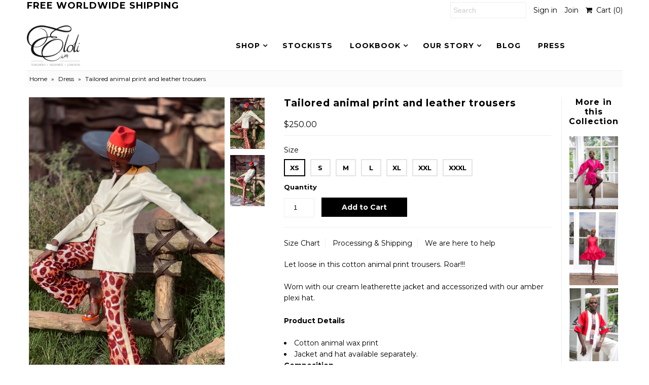

--- FILE ---
content_type: text/html; charset=utf-8
request_url: https://www.shopeloli.com/en-us/products/animal-print-and-leather-trousers
body_size: 26729
content:
<!DOCTYPE html>
<!--[if lt IE 7 ]><html class="ie ie6" lang="en"> <![endif]-->
<!--[if IE 7 ]><html class="ie ie7" lang="en"> <![endif]-->
<!--[if IE 8 ]><html class="ie ie8" lang="en"> <![endif]-->
<!--[if (gte IE 9)|!(IE)]><!--><html lang="en"> <!--<![endif]-->
<head>
  <meta charset="utf-8" />
  

<link href='//fonts.googleapis.com/css?family=Alegreya+Sans:300,400,700' rel='stylesheet' type='text/css'>




<link href='//fonts.googleapis.com/css?family=Arvo:400,700' rel='stylesheet' type='text/css'>
  



<link href='//fonts.googleapis.com/css?family=Crimson+Text' rel='stylesheet' type='text/css'>




<link href='//fonts.googleapis.com/css?family=Glegoo' rel='stylesheet' type='text/css'>




<link href='//fonts.googleapis.com/css?family=Hind:300,400,700' rel='stylesheet' type='text/css'>




<link href='//fonts.googleapis.com/css?family=Josefin+Sans:300,400,700' rel='stylesheet' type='text/css'>




<link href='//fonts.googleapis.com/css?family=Karla:400,700' rel='stylesheet' type='text/css'>




<link href='//fonts.googleapis.com/css?family=Lato:300,400,700' rel='stylesheet' type='text/css'>
  



<link href='//fonts.googleapis.com/css?family=Lobster' rel='stylesheet' type='text/css'>
   



<link href='//fonts.googleapis.com/css?family=Lobster+Two:400,700' rel='stylesheet' type='text/css'>
   



<link href='//fonts.googleapis.com/css?family=Montserrat:400,700' rel='stylesheet' type='text/css'>
  



<link href='//fonts.googleapis.com/css?family=Noticia+Text:400,700' rel='stylesheet' type='text/css'>
     



<link href='//fonts.googleapis.com/css?family=Open+Sans:400,300,700' rel='stylesheet' type='text/css'>
  



<link href='//fonts.googleapis.com/css?family=Open+Sans+Condensed:300,700' rel='stylesheet' type='text/css'>




<link href='//fonts.googleapis.com/css?family=Oswald:400,300,700' rel='stylesheet' type='text/css'>




<link href='//fonts.googleapis.com/css?family=Oxygen:300,400,700' rel='stylesheet' type='text/css'>




<link href='//fonts.googleapis.com/css?family=Playfair+Display:400,700' rel='stylesheet' type='text/css'>




<link href='//fonts.googleapis.com/css?family=PT+Sans:400,700' rel='stylesheet' type='text/css'>
    



<link href='//fonts.googleapis.com/css?family=PT+Sans+Narrow:400,700' rel='stylesheet' type='text/css'>
 



<link href='//fonts.googleapis.com/css?family=Questrial' rel='stylesheet' type='text/css'>
   



<link href='//fonts.googleapis.com/css?family=Raleway:400,300,700' rel='stylesheet' type='text/css'>
 



<link href='//fonts.googleapis.com/css?family=Roboto+Slab:300,400,700' rel='stylesheet' type='text/css'>




<link href='//fonts.googleapis.com/css?family=Slabo+27px' rel='stylesheet' type='text/css'>




<link href='//fonts.googleapis.com/css?family=Source+Sans+Pro:300,400,700' rel='stylesheet' type='text/css'>




<link href='//fonts.googleapis.com/css?family=Vollkorn:400,700' rel='stylesheet' type='text/css'>



























  <!-- Meta
================================================== -->
  <title>
    Tailored animal print and leather trousers &ndash; Eloli
  </title>
  
  <meta name="description" content="Let loose in this cotton animal print trousers. Roar!!! Worn with our cream leatherette jacket and accessorized with our amber plexi hat. Product Details Cotton animal wax print Jacket and hat available separately. Composition Mixed Fabrics Care Dry clean, hand wash, machine wash delicate cycle Made in Cameroon, West A" />
  
  <link rel="canonical" href="https://www.shopeloli.com/en-us/products/animal-print-and-leather-trousers" />
  

<meta property="og:type" content="product">
<meta property="og:title" content="Tailored animal print and leather trousers">
<meta property="og:url" content="https://www.shopeloli.com/en-us/products/animal-print-and-leather-trousers">
<meta property="og:description" content="Let loose in this cotton animal print trousers. Roar!!!
Worn with our cream leatherette jacket and accessorized with our amber plexi hat. 
Product Details

Cotton animal wax print
Jacket and hat available separately.

Composition
Mixed Fabrics
Care

Dry clean, hand wash, machine wash delicate cycle

Made in Cameroon, West Africa">

<meta property="og:image" content="http://www.shopeloli.com/cdn/shop/products/image_f6e745ea-259e-4211-9904-cf4d1ba6abf6_grande.jpg?v=1676978362">
<meta property="og:image:secure_url" content="https://www.shopeloli.com/cdn/shop/products/image_f6e745ea-259e-4211-9904-cf4d1ba6abf6_grande.jpg?v=1676978362">

<meta property="og:image" content="http://www.shopeloli.com/cdn/shop/products/image_814c10a7-2f67-4cd1-b736-bbf5d45e06a6_grande.jpg?v=1676978364">
<meta property="og:image:secure_url" content="https://www.shopeloli.com/cdn/shop/products/image_814c10a7-2f67-4cd1-b736-bbf5d45e06a6_grande.jpg?v=1676978364">

<meta property="og:price:amount" content="250.00">
<meta property="og:price:currency" content="USD">

<meta property="og:site_name" content="Eloli">



<meta name="twitter:card" content="summary">


<meta name="twitter:site" content="@eloliworld">


<meta name="twitter:title" content="Tailored animal print and leather trousers">
<meta name="twitter:description" content="Let loose in this cotton animal print trousers. Roar!!!
Worn with our cream leatherette jacket and accessorized with our amber plexi hat. 
Product Details

Cotton animal wax print
Jacket and hat avail">
<meta name="twitter:image" content="https://www.shopeloli.com/cdn/shop/products/image_f6e745ea-259e-4211-9904-cf4d1ba6abf6_large.jpg?v=1676978362">
<meta name="twitter:image:width" content="480">
<meta name="twitter:image:height" content="480">

  <!-- CSS
================================================== -->
  <link href="//www.shopeloli.com/cdn/shop/t/53/assets/stylesheet.css?v=119451368664919675281765913266" rel="stylesheet" type="text/css" media="all" />
  <!-- JS
================================================== -->
  <script type="text/javascript" src="//ajax.googleapis.com/ajax/libs/jquery/2.2.4/jquery.min.js"></script>
  <script src="//www.shopeloli.com/cdn/shop/t/53/assets/theme.js?v=36073444274039858821735142874" type="text/javascript"></script>
  <script src="//www.shopeloli.com/cdn/shopifycloud/storefront/assets/themes_support/option_selection-b017cd28.js" type="text/javascript"></script>
  

  <meta name="viewport" content="width=device-width, initial-scale=1, maximum-scale=1">
  <!-- Favicons
================================================== -->
  
  
  <script>window.performance && window.performance.mark && window.performance.mark('shopify.content_for_header.start');</script><meta name="facebook-domain-verification" content="qg64von5ie2m4v7a0mbzrws1mq397m">
<meta name="google-site-verification" content="NNv93MvDS3bNXK24zAw_SUlO33SoEjRcse_JxkMo1e4">
<meta id="shopify-digital-wallet" name="shopify-digital-wallet" content="/2381069/digital_wallets/dialog">
<meta name="shopify-checkout-api-token" content="cf08fc6b57b65e48024896d54d09eae7">
<meta id="in-context-paypal-metadata" data-shop-id="2381069" data-venmo-supported="false" data-environment="production" data-locale="en_US" data-paypal-v4="true" data-currency="USD">
<link rel="alternate" hreflang="x-default" href="https://www.shopeloli.com/products/animal-print-and-leather-trousers">
<link rel="alternate" hreflang="en" href="https://www.shopeloli.com/products/animal-print-and-leather-trousers">
<link rel="alternate" hreflang="en-CM" href="https://www.shopeloli.com/en-cm/products/animal-print-and-leather-trousers">
<link rel="alternate" hreflang="en-US" href="https://www.shopeloli.com/en-us/products/animal-print-and-leather-trousers">
<link rel="alternate" hreflang="en-GB" href="https://www.shopeloli.com/en-gb/products/animal-print-and-leather-trousers">
<link rel="alternate" type="application/json+oembed" href="https://www.shopeloli.com/en-us/products/animal-print-and-leather-trousers.oembed">
<script async="async" src="/checkouts/internal/preloads.js?locale=en-US"></script>
<link rel="preconnect" href="https://shop.app" crossorigin="anonymous">
<script async="async" src="https://shop.app/checkouts/internal/preloads.js?locale=en-US&shop_id=2381069" crossorigin="anonymous"></script>
<script id="apple-pay-shop-capabilities" type="application/json">{"shopId":2381069,"countryCode":"CA","currencyCode":"USD","merchantCapabilities":["supports3DS"],"merchantId":"gid:\/\/shopify\/Shop\/2381069","merchantName":"Eloli","requiredBillingContactFields":["postalAddress","email","phone"],"requiredShippingContactFields":["postalAddress","email","phone"],"shippingType":"shipping","supportedNetworks":["visa","masterCard","amex","discover","jcb"],"total":{"type":"pending","label":"Eloli","amount":"1.00"},"shopifyPaymentsEnabled":true,"supportsSubscriptions":true}</script>
<script id="shopify-features" type="application/json">{"accessToken":"cf08fc6b57b65e48024896d54d09eae7","betas":["rich-media-storefront-analytics"],"domain":"www.shopeloli.com","predictiveSearch":true,"shopId":2381069,"locale":"en"}</script>
<script>var Shopify = Shopify || {};
Shopify.shop = "eloli.myshopify.com";
Shopify.locale = "en";
Shopify.currency = {"active":"USD","rate":"1.0"};
Shopify.country = "US";
Shopify.theme = {"name":"Mr Parker - March 2022","id":128869531808,"schema_name":"Mr Parker","schema_version":"5.3.2","theme_store_id":567,"role":"main"};
Shopify.theme.handle = "null";
Shopify.theme.style = {"id":null,"handle":null};
Shopify.cdnHost = "www.shopeloli.com/cdn";
Shopify.routes = Shopify.routes || {};
Shopify.routes.root = "/en-us/";</script>
<script type="module">!function(o){(o.Shopify=o.Shopify||{}).modules=!0}(window);</script>
<script>!function(o){function n(){var o=[];function n(){o.push(Array.prototype.slice.apply(arguments))}return n.q=o,n}var t=o.Shopify=o.Shopify||{};t.loadFeatures=n(),t.autoloadFeatures=n()}(window);</script>
<script>
  window.ShopifyPay = window.ShopifyPay || {};
  window.ShopifyPay.apiHost = "shop.app\/pay";
  window.ShopifyPay.redirectState = null;
</script>
<script id="shop-js-analytics" type="application/json">{"pageType":"product"}</script>
<script defer="defer" async type="module" src="//www.shopeloli.com/cdn/shopifycloud/shop-js/modules/v2/client.init-shop-cart-sync_BN7fPSNr.en.esm.js"></script>
<script defer="defer" async type="module" src="//www.shopeloli.com/cdn/shopifycloud/shop-js/modules/v2/chunk.common_Cbph3Kss.esm.js"></script>
<script defer="defer" async type="module" src="//www.shopeloli.com/cdn/shopifycloud/shop-js/modules/v2/chunk.modal_DKumMAJ1.esm.js"></script>
<script type="module">
  await import("//www.shopeloli.com/cdn/shopifycloud/shop-js/modules/v2/client.init-shop-cart-sync_BN7fPSNr.en.esm.js");
await import("//www.shopeloli.com/cdn/shopifycloud/shop-js/modules/v2/chunk.common_Cbph3Kss.esm.js");
await import("//www.shopeloli.com/cdn/shopifycloud/shop-js/modules/v2/chunk.modal_DKumMAJ1.esm.js");

  window.Shopify.SignInWithShop?.initShopCartSync?.({"fedCMEnabled":true,"windoidEnabled":true});

</script>
<script>
  window.Shopify = window.Shopify || {};
  if (!window.Shopify.featureAssets) window.Shopify.featureAssets = {};
  window.Shopify.featureAssets['shop-js'] = {"shop-cart-sync":["modules/v2/client.shop-cart-sync_CJVUk8Jm.en.esm.js","modules/v2/chunk.common_Cbph3Kss.esm.js","modules/v2/chunk.modal_DKumMAJ1.esm.js"],"init-fed-cm":["modules/v2/client.init-fed-cm_7Fvt41F4.en.esm.js","modules/v2/chunk.common_Cbph3Kss.esm.js","modules/v2/chunk.modal_DKumMAJ1.esm.js"],"init-shop-email-lookup-coordinator":["modules/v2/client.init-shop-email-lookup-coordinator_Cc088_bR.en.esm.js","modules/v2/chunk.common_Cbph3Kss.esm.js","modules/v2/chunk.modal_DKumMAJ1.esm.js"],"init-windoid":["modules/v2/client.init-windoid_hPopwJRj.en.esm.js","modules/v2/chunk.common_Cbph3Kss.esm.js","modules/v2/chunk.modal_DKumMAJ1.esm.js"],"shop-button":["modules/v2/client.shop-button_B0jaPSNF.en.esm.js","modules/v2/chunk.common_Cbph3Kss.esm.js","modules/v2/chunk.modal_DKumMAJ1.esm.js"],"shop-cash-offers":["modules/v2/client.shop-cash-offers_DPIskqss.en.esm.js","modules/v2/chunk.common_Cbph3Kss.esm.js","modules/v2/chunk.modal_DKumMAJ1.esm.js"],"shop-toast-manager":["modules/v2/client.shop-toast-manager_CK7RT69O.en.esm.js","modules/v2/chunk.common_Cbph3Kss.esm.js","modules/v2/chunk.modal_DKumMAJ1.esm.js"],"init-shop-cart-sync":["modules/v2/client.init-shop-cart-sync_BN7fPSNr.en.esm.js","modules/v2/chunk.common_Cbph3Kss.esm.js","modules/v2/chunk.modal_DKumMAJ1.esm.js"],"init-customer-accounts-sign-up":["modules/v2/client.init-customer-accounts-sign-up_CfPf4CXf.en.esm.js","modules/v2/client.shop-login-button_DeIztwXF.en.esm.js","modules/v2/chunk.common_Cbph3Kss.esm.js","modules/v2/chunk.modal_DKumMAJ1.esm.js"],"pay-button":["modules/v2/client.pay-button_CgIwFSYN.en.esm.js","modules/v2/chunk.common_Cbph3Kss.esm.js","modules/v2/chunk.modal_DKumMAJ1.esm.js"],"init-customer-accounts":["modules/v2/client.init-customer-accounts_DQ3x16JI.en.esm.js","modules/v2/client.shop-login-button_DeIztwXF.en.esm.js","modules/v2/chunk.common_Cbph3Kss.esm.js","modules/v2/chunk.modal_DKumMAJ1.esm.js"],"avatar":["modules/v2/client.avatar_BTnouDA3.en.esm.js"],"init-shop-for-new-customer-accounts":["modules/v2/client.init-shop-for-new-customer-accounts_CsZy_esa.en.esm.js","modules/v2/client.shop-login-button_DeIztwXF.en.esm.js","modules/v2/chunk.common_Cbph3Kss.esm.js","modules/v2/chunk.modal_DKumMAJ1.esm.js"],"shop-follow-button":["modules/v2/client.shop-follow-button_BRMJjgGd.en.esm.js","modules/v2/chunk.common_Cbph3Kss.esm.js","modules/v2/chunk.modal_DKumMAJ1.esm.js"],"checkout-modal":["modules/v2/client.checkout-modal_B9Drz_yf.en.esm.js","modules/v2/chunk.common_Cbph3Kss.esm.js","modules/v2/chunk.modal_DKumMAJ1.esm.js"],"shop-login-button":["modules/v2/client.shop-login-button_DeIztwXF.en.esm.js","modules/v2/chunk.common_Cbph3Kss.esm.js","modules/v2/chunk.modal_DKumMAJ1.esm.js"],"lead-capture":["modules/v2/client.lead-capture_DXYzFM3R.en.esm.js","modules/v2/chunk.common_Cbph3Kss.esm.js","modules/v2/chunk.modal_DKumMAJ1.esm.js"],"shop-login":["modules/v2/client.shop-login_CA5pJqmO.en.esm.js","modules/v2/chunk.common_Cbph3Kss.esm.js","modules/v2/chunk.modal_DKumMAJ1.esm.js"],"payment-terms":["modules/v2/client.payment-terms_BxzfvcZJ.en.esm.js","modules/v2/chunk.common_Cbph3Kss.esm.js","modules/v2/chunk.modal_DKumMAJ1.esm.js"]};
</script>
<script>(function() {
  var isLoaded = false;
  function asyncLoad() {
    if (isLoaded) return;
    isLoaded = true;
    var urls = ["\/\/shopify.privy.com\/widget.js?shop=eloli.myshopify.com","https:\/\/chimpstatic.com\/mcjs-connected\/js\/users\/3e13a329771f6d3806f88052b\/68c0abcdb9e6f6a0c664784d8.js?shop=eloli.myshopify.com"];
    for (var i = 0; i < urls.length; i++) {
      var s = document.createElement('script');
      s.type = 'text/javascript';
      s.async = true;
      s.src = urls[i];
      var x = document.getElementsByTagName('script')[0];
      x.parentNode.insertBefore(s, x);
    }
  };
  if(window.attachEvent) {
    window.attachEvent('onload', asyncLoad);
  } else {
    window.addEventListener('load', asyncLoad, false);
  }
})();</script>
<script id="__st">var __st={"a":2381069,"offset":-18000,"reqid":"9bb40944-f287-48ae-9925-141ef12c75b3-1770026626","pageurl":"www.shopeloli.com\/en-us\/products\/animal-print-and-leather-trousers","u":"19f56f185b45","p":"product","rtyp":"product","rid":7599742517408};</script>
<script>window.ShopifyPaypalV4VisibilityTracking = true;</script>
<script id="captcha-bootstrap">!function(){'use strict';const t='contact',e='account',n='new_comment',o=[[t,t],['blogs',n],['comments',n],[t,'customer']],c=[[e,'customer_login'],[e,'guest_login'],[e,'recover_customer_password'],[e,'create_customer']],r=t=>t.map((([t,e])=>`form[action*='/${t}']:not([data-nocaptcha='true']) input[name='form_type'][value='${e}']`)).join(','),a=t=>()=>t?[...document.querySelectorAll(t)].map((t=>t.form)):[];function s(){const t=[...o],e=r(t);return a(e)}const i='password',u='form_key',d=['recaptcha-v3-token','g-recaptcha-response','h-captcha-response',i],f=()=>{try{return window.sessionStorage}catch{return}},m='__shopify_v',_=t=>t.elements[u];function p(t,e,n=!1){try{const o=window.sessionStorage,c=JSON.parse(o.getItem(e)),{data:r}=function(t){const{data:e,action:n}=t;return t[m]||n?{data:e,action:n}:{data:t,action:n}}(c);for(const[e,n]of Object.entries(r))t.elements[e]&&(t.elements[e].value=n);n&&o.removeItem(e)}catch(o){console.error('form repopulation failed',{error:o})}}const l='form_type',E='cptcha';function T(t){t.dataset[E]=!0}const w=window,h=w.document,L='Shopify',v='ce_forms',y='captcha';let A=!1;((t,e)=>{const n=(g='f06e6c50-85a8-45c8-87d0-21a2b65856fe',I='https://cdn.shopify.com/shopifycloud/storefront-forms-hcaptcha/ce_storefront_forms_captcha_hcaptcha.v1.5.2.iife.js',D={infoText:'Protected by hCaptcha',privacyText:'Privacy',termsText:'Terms'},(t,e,n)=>{const o=w[L][v],c=o.bindForm;if(c)return c(t,g,e,D).then(n);var r;o.q.push([[t,g,e,D],n]),r=I,A||(h.body.append(Object.assign(h.createElement('script'),{id:'captcha-provider',async:!0,src:r})),A=!0)});var g,I,D;w[L]=w[L]||{},w[L][v]=w[L][v]||{},w[L][v].q=[],w[L][y]=w[L][y]||{},w[L][y].protect=function(t,e){n(t,void 0,e),T(t)},Object.freeze(w[L][y]),function(t,e,n,w,h,L){const[v,y,A,g]=function(t,e,n){const i=e?o:[],u=t?c:[],d=[...i,...u],f=r(d),m=r(i),_=r(d.filter((([t,e])=>n.includes(e))));return[a(f),a(m),a(_),s()]}(w,h,L),I=t=>{const e=t.target;return e instanceof HTMLFormElement?e:e&&e.form},D=t=>v().includes(t);t.addEventListener('submit',(t=>{const e=I(t);if(!e)return;const n=D(e)&&!e.dataset.hcaptchaBound&&!e.dataset.recaptchaBound,o=_(e),c=g().includes(e)&&(!o||!o.value);(n||c)&&t.preventDefault(),c&&!n&&(function(t){try{if(!f())return;!function(t){const e=f();if(!e)return;const n=_(t);if(!n)return;const o=n.value;o&&e.removeItem(o)}(t);const e=Array.from(Array(32),(()=>Math.random().toString(36)[2])).join('');!function(t,e){_(t)||t.append(Object.assign(document.createElement('input'),{type:'hidden',name:u})),t.elements[u].value=e}(t,e),function(t,e){const n=f();if(!n)return;const o=[...t.querySelectorAll(`input[type='${i}']`)].map((({name:t})=>t)),c=[...d,...o],r={};for(const[a,s]of new FormData(t).entries())c.includes(a)||(r[a]=s);n.setItem(e,JSON.stringify({[m]:1,action:t.action,data:r}))}(t,e)}catch(e){console.error('failed to persist form',e)}}(e),e.submit())}));const S=(t,e)=>{t&&!t.dataset[E]&&(n(t,e.some((e=>e===t))),T(t))};for(const o of['focusin','change'])t.addEventListener(o,(t=>{const e=I(t);D(e)&&S(e,y())}));const B=e.get('form_key'),M=e.get(l),P=B&&M;t.addEventListener('DOMContentLoaded',(()=>{const t=y();if(P)for(const e of t)e.elements[l].value===M&&p(e,B);[...new Set([...A(),...v().filter((t=>'true'===t.dataset.shopifyCaptcha))])].forEach((e=>S(e,t)))}))}(h,new URLSearchParams(w.location.search),n,t,e,['guest_login'])})(!0,!0)}();</script>
<script integrity="sha256-4kQ18oKyAcykRKYeNunJcIwy7WH5gtpwJnB7kiuLZ1E=" data-source-attribution="shopify.loadfeatures" defer="defer" src="//www.shopeloli.com/cdn/shopifycloud/storefront/assets/storefront/load_feature-a0a9edcb.js" crossorigin="anonymous"></script>
<script crossorigin="anonymous" defer="defer" src="//www.shopeloli.com/cdn/shopifycloud/storefront/assets/shopify_pay/storefront-65b4c6d7.js?v=20250812"></script>
<script data-source-attribution="shopify.dynamic_checkout.dynamic.init">var Shopify=Shopify||{};Shopify.PaymentButton=Shopify.PaymentButton||{isStorefrontPortableWallets:!0,init:function(){window.Shopify.PaymentButton.init=function(){};var t=document.createElement("script");t.src="https://www.shopeloli.com/cdn/shopifycloud/portable-wallets/latest/portable-wallets.en.js",t.type="module",document.head.appendChild(t)}};
</script>
<script data-source-attribution="shopify.dynamic_checkout.buyer_consent">
  function portableWalletsHideBuyerConsent(e){var t=document.getElementById("shopify-buyer-consent"),n=document.getElementById("shopify-subscription-policy-button");t&&n&&(t.classList.add("hidden"),t.setAttribute("aria-hidden","true"),n.removeEventListener("click",e))}function portableWalletsShowBuyerConsent(e){var t=document.getElementById("shopify-buyer-consent"),n=document.getElementById("shopify-subscription-policy-button");t&&n&&(t.classList.remove("hidden"),t.removeAttribute("aria-hidden"),n.addEventListener("click",e))}window.Shopify?.PaymentButton&&(window.Shopify.PaymentButton.hideBuyerConsent=portableWalletsHideBuyerConsent,window.Shopify.PaymentButton.showBuyerConsent=portableWalletsShowBuyerConsent);
</script>
<script data-source-attribution="shopify.dynamic_checkout.cart.bootstrap">document.addEventListener("DOMContentLoaded",(function(){function t(){return document.querySelector("shopify-accelerated-checkout-cart, shopify-accelerated-checkout")}if(t())Shopify.PaymentButton.init();else{new MutationObserver((function(e,n){t()&&(Shopify.PaymentButton.init(),n.disconnect())})).observe(document.body,{childList:!0,subtree:!0})}}));
</script>
<script id='scb4127' type='text/javascript' async='' src='https://www.shopeloli.com/cdn/shopifycloud/privacy-banner/storefront-banner.js'></script><link id="shopify-accelerated-checkout-styles" rel="stylesheet" media="screen" href="https://www.shopeloli.com/cdn/shopifycloud/portable-wallets/latest/accelerated-checkout-backwards-compat.css" crossorigin="anonymous">
<style id="shopify-accelerated-checkout-cart">
        #shopify-buyer-consent {
  margin-top: 1em;
  display: inline-block;
  width: 100%;
}

#shopify-buyer-consent.hidden {
  display: none;
}

#shopify-subscription-policy-button {
  background: none;
  border: none;
  padding: 0;
  text-decoration: underline;
  font-size: inherit;
  cursor: pointer;
}

#shopify-subscription-policy-button::before {
  box-shadow: none;
}

      </style>

<script>window.performance && window.performance.mark && window.performance.mark('shopify.content_for_header.end');</script>
  
  <script type="text/javascript">
    $(window).load(function() {  
      $('.collection-image').matchHeight();
    });
  </script>
  
<link href="https://monorail-edge.shopifysvc.com" rel="dns-prefetch">
<script>(function(){if ("sendBeacon" in navigator && "performance" in window) {try {var session_token_from_headers = performance.getEntriesByType('navigation')[0].serverTiming.find(x => x.name == '_s').description;} catch {var session_token_from_headers = undefined;}var session_cookie_matches = document.cookie.match(/_shopify_s=([^;]*)/);var session_token_from_cookie = session_cookie_matches && session_cookie_matches.length === 2 ? session_cookie_matches[1] : "";var session_token = session_token_from_headers || session_token_from_cookie || "";function handle_abandonment_event(e) {var entries = performance.getEntries().filter(function(entry) {return /monorail-edge.shopifysvc.com/.test(entry.name);});if (!window.abandonment_tracked && entries.length === 0) {window.abandonment_tracked = true;var currentMs = Date.now();var navigation_start = performance.timing.navigationStart;var payload = {shop_id: 2381069,url: window.location.href,navigation_start,duration: currentMs - navigation_start,session_token,page_type: "product"};window.navigator.sendBeacon("https://monorail-edge.shopifysvc.com/v1/produce", JSON.stringify({schema_id: "online_store_buyer_site_abandonment/1.1",payload: payload,metadata: {event_created_at_ms: currentMs,event_sent_at_ms: currentMs}}));}}window.addEventListener('pagehide', handle_abandonment_event);}}());</script>
<script id="web-pixels-manager-setup">(function e(e,d,r,n,o){if(void 0===o&&(o={}),!Boolean(null===(a=null===(i=window.Shopify)||void 0===i?void 0:i.analytics)||void 0===a?void 0:a.replayQueue)){var i,a;window.Shopify=window.Shopify||{};var t=window.Shopify;t.analytics=t.analytics||{};var s=t.analytics;s.replayQueue=[],s.publish=function(e,d,r){return s.replayQueue.push([e,d,r]),!0};try{self.performance.mark("wpm:start")}catch(e){}var l=function(){var e={modern:/Edge?\/(1{2}[4-9]|1[2-9]\d|[2-9]\d{2}|\d{4,})\.\d+(\.\d+|)|Firefox\/(1{2}[4-9]|1[2-9]\d|[2-9]\d{2}|\d{4,})\.\d+(\.\d+|)|Chrom(ium|e)\/(9{2}|\d{3,})\.\d+(\.\d+|)|(Maci|X1{2}).+ Version\/(15\.\d+|(1[6-9]|[2-9]\d|\d{3,})\.\d+)([,.]\d+|)( \(\w+\)|)( Mobile\/\w+|) Safari\/|Chrome.+OPR\/(9{2}|\d{3,})\.\d+\.\d+|(CPU[ +]OS|iPhone[ +]OS|CPU[ +]iPhone|CPU IPhone OS|CPU iPad OS)[ +]+(15[._]\d+|(1[6-9]|[2-9]\d|\d{3,})[._]\d+)([._]\d+|)|Android:?[ /-](13[3-9]|1[4-9]\d|[2-9]\d{2}|\d{4,})(\.\d+|)(\.\d+|)|Android.+Firefox\/(13[5-9]|1[4-9]\d|[2-9]\d{2}|\d{4,})\.\d+(\.\d+|)|Android.+Chrom(ium|e)\/(13[3-9]|1[4-9]\d|[2-9]\d{2}|\d{4,})\.\d+(\.\d+|)|SamsungBrowser\/([2-9]\d|\d{3,})\.\d+/,legacy:/Edge?\/(1[6-9]|[2-9]\d|\d{3,})\.\d+(\.\d+|)|Firefox\/(5[4-9]|[6-9]\d|\d{3,})\.\d+(\.\d+|)|Chrom(ium|e)\/(5[1-9]|[6-9]\d|\d{3,})\.\d+(\.\d+|)([\d.]+$|.*Safari\/(?![\d.]+ Edge\/[\d.]+$))|(Maci|X1{2}).+ Version\/(10\.\d+|(1[1-9]|[2-9]\d|\d{3,})\.\d+)([,.]\d+|)( \(\w+\)|)( Mobile\/\w+|) Safari\/|Chrome.+OPR\/(3[89]|[4-9]\d|\d{3,})\.\d+\.\d+|(CPU[ +]OS|iPhone[ +]OS|CPU[ +]iPhone|CPU IPhone OS|CPU iPad OS)[ +]+(10[._]\d+|(1[1-9]|[2-9]\d|\d{3,})[._]\d+)([._]\d+|)|Android:?[ /-](13[3-9]|1[4-9]\d|[2-9]\d{2}|\d{4,})(\.\d+|)(\.\d+|)|Mobile Safari.+OPR\/([89]\d|\d{3,})\.\d+\.\d+|Android.+Firefox\/(13[5-9]|1[4-9]\d|[2-9]\d{2}|\d{4,})\.\d+(\.\d+|)|Android.+Chrom(ium|e)\/(13[3-9]|1[4-9]\d|[2-9]\d{2}|\d{4,})\.\d+(\.\d+|)|Android.+(UC? ?Browser|UCWEB|U3)[ /]?(15\.([5-9]|\d{2,})|(1[6-9]|[2-9]\d|\d{3,})\.\d+)\.\d+|SamsungBrowser\/(5\.\d+|([6-9]|\d{2,})\.\d+)|Android.+MQ{2}Browser\/(14(\.(9|\d{2,})|)|(1[5-9]|[2-9]\d|\d{3,})(\.\d+|))(\.\d+|)|K[Aa][Ii]OS\/(3\.\d+|([4-9]|\d{2,})\.\d+)(\.\d+|)/},d=e.modern,r=e.legacy,n=navigator.userAgent;return n.match(d)?"modern":n.match(r)?"legacy":"unknown"}(),u="modern"===l?"modern":"legacy",c=(null!=n?n:{modern:"",legacy:""})[u],f=function(e){return[e.baseUrl,"/wpm","/b",e.hashVersion,"modern"===e.buildTarget?"m":"l",".js"].join("")}({baseUrl:d,hashVersion:r,buildTarget:u}),m=function(e){var d=e.version,r=e.bundleTarget,n=e.surface,o=e.pageUrl,i=e.monorailEndpoint;return{emit:function(e){var a=e.status,t=e.errorMsg,s=(new Date).getTime(),l=JSON.stringify({metadata:{event_sent_at_ms:s},events:[{schema_id:"web_pixels_manager_load/3.1",payload:{version:d,bundle_target:r,page_url:o,status:a,surface:n,error_msg:t},metadata:{event_created_at_ms:s}}]});if(!i)return console&&console.warn&&console.warn("[Web Pixels Manager] No Monorail endpoint provided, skipping logging."),!1;try{return self.navigator.sendBeacon.bind(self.navigator)(i,l)}catch(e){}var u=new XMLHttpRequest;try{return u.open("POST",i,!0),u.setRequestHeader("Content-Type","text/plain"),u.send(l),!0}catch(e){return console&&console.warn&&console.warn("[Web Pixels Manager] Got an unhandled error while logging to Monorail."),!1}}}}({version:r,bundleTarget:l,surface:e.surface,pageUrl:self.location.href,monorailEndpoint:e.monorailEndpoint});try{o.browserTarget=l,function(e){var d=e.src,r=e.async,n=void 0===r||r,o=e.onload,i=e.onerror,a=e.sri,t=e.scriptDataAttributes,s=void 0===t?{}:t,l=document.createElement("script"),u=document.querySelector("head"),c=document.querySelector("body");if(l.async=n,l.src=d,a&&(l.integrity=a,l.crossOrigin="anonymous"),s)for(var f in s)if(Object.prototype.hasOwnProperty.call(s,f))try{l.dataset[f]=s[f]}catch(e){}if(o&&l.addEventListener("load",o),i&&l.addEventListener("error",i),u)u.appendChild(l);else{if(!c)throw new Error("Did not find a head or body element to append the script");c.appendChild(l)}}({src:f,async:!0,onload:function(){if(!function(){var e,d;return Boolean(null===(d=null===(e=window.Shopify)||void 0===e?void 0:e.analytics)||void 0===d?void 0:d.initialized)}()){var d=window.webPixelsManager.init(e)||void 0;if(d){var r=window.Shopify.analytics;r.replayQueue.forEach((function(e){var r=e[0],n=e[1],o=e[2];d.publishCustomEvent(r,n,o)})),r.replayQueue=[],r.publish=d.publishCustomEvent,r.visitor=d.visitor,r.initialized=!0}}},onerror:function(){return m.emit({status:"failed",errorMsg:"".concat(f," has failed to load")})},sri:function(e){var d=/^sha384-[A-Za-z0-9+/=]+$/;return"string"==typeof e&&d.test(e)}(c)?c:"",scriptDataAttributes:o}),m.emit({status:"loading"})}catch(e){m.emit({status:"failed",errorMsg:(null==e?void 0:e.message)||"Unknown error"})}}})({shopId: 2381069,storefrontBaseUrl: "https://www.shopeloli.com",extensionsBaseUrl: "https://extensions.shopifycdn.com/cdn/shopifycloud/web-pixels-manager",monorailEndpoint: "https://monorail-edge.shopifysvc.com/unstable/produce_batch",surface: "storefront-renderer",enabledBetaFlags: ["2dca8a86"],webPixelsConfigList: [{"id":"637075616","configuration":"{\"config\":\"{\\\"pixel_id\\\":\\\"GT-K5532W8\\\",\\\"target_country\\\":\\\"CA\\\",\\\"gtag_events\\\":[{\\\"type\\\":\\\"purchase\\\",\\\"action_label\\\":\\\"MC-EXH3YGBH1P\\\"},{\\\"type\\\":\\\"page_view\\\",\\\"action_label\\\":\\\"MC-EXH3YGBH1P\\\"},{\\\"type\\\":\\\"view_item\\\",\\\"action_label\\\":\\\"MC-EXH3YGBH1P\\\"}],\\\"enable_monitoring_mode\\\":false}\"}","eventPayloadVersion":"v1","runtimeContext":"OPEN","scriptVersion":"b2a88bafab3e21179ed38636efcd8a93","type":"APP","apiClientId":1780363,"privacyPurposes":[],"dataSharingAdjustments":{"protectedCustomerApprovalScopes":["read_customer_address","read_customer_email","read_customer_name","read_customer_personal_data","read_customer_phone"]}},{"id":"351404192","configuration":"{\"myshopifyDomain\":\"eloli.myshopify.com\"}","eventPayloadVersion":"v1","runtimeContext":"STRICT","scriptVersion":"23b97d18e2aa74363140dc29c9284e87","type":"APP","apiClientId":2775569,"privacyPurposes":["ANALYTICS","MARKETING","SALE_OF_DATA"],"dataSharingAdjustments":{"protectedCustomerApprovalScopes":["read_customer_address","read_customer_email","read_customer_name","read_customer_phone","read_customer_personal_data"]}},{"id":"223183008","configuration":"{\"pixel_id\":\"865207430165130\",\"pixel_type\":\"facebook_pixel\",\"metaapp_system_user_token\":\"-\"}","eventPayloadVersion":"v1","runtimeContext":"OPEN","scriptVersion":"ca16bc87fe92b6042fbaa3acc2fbdaa6","type":"APP","apiClientId":2329312,"privacyPurposes":["ANALYTICS","MARKETING","SALE_OF_DATA"],"dataSharingAdjustments":{"protectedCustomerApprovalScopes":["read_customer_address","read_customer_email","read_customer_name","read_customer_personal_data","read_customer_phone"]}},{"id":"91062432","configuration":"{\"tagID\":\"2612914323540\"}","eventPayloadVersion":"v1","runtimeContext":"STRICT","scriptVersion":"18031546ee651571ed29edbe71a3550b","type":"APP","apiClientId":3009811,"privacyPurposes":["ANALYTICS","MARKETING","SALE_OF_DATA"],"dataSharingAdjustments":{"protectedCustomerApprovalScopes":["read_customer_address","read_customer_email","read_customer_name","read_customer_personal_data","read_customer_phone"]}},{"id":"105218208","eventPayloadVersion":"v1","runtimeContext":"LAX","scriptVersion":"1","type":"CUSTOM","privacyPurposes":["ANALYTICS"],"name":"Google Analytics tag (migrated)"},{"id":"shopify-app-pixel","configuration":"{}","eventPayloadVersion":"v1","runtimeContext":"STRICT","scriptVersion":"0450","apiClientId":"shopify-pixel","type":"APP","privacyPurposes":["ANALYTICS","MARKETING"]},{"id":"shopify-custom-pixel","eventPayloadVersion":"v1","runtimeContext":"LAX","scriptVersion":"0450","apiClientId":"shopify-pixel","type":"CUSTOM","privacyPurposes":["ANALYTICS","MARKETING"]}],isMerchantRequest: false,initData: {"shop":{"name":"Eloli","paymentSettings":{"currencyCode":"USD"},"myshopifyDomain":"eloli.myshopify.com","countryCode":"CA","storefrontUrl":"https:\/\/www.shopeloli.com\/en-us"},"customer":null,"cart":null,"checkout":null,"productVariants":[{"price":{"amount":250.0,"currencyCode":"USD"},"product":{"title":"Tailored animal print and leather trousers","vendor":"Eloli","id":"7599742517408","untranslatedTitle":"Tailored animal print and leather trousers","url":"\/en-us\/products\/animal-print-and-leather-trousers","type":"Dress"},"id":"42746927349920","image":{"src":"\/\/www.shopeloli.com\/cdn\/shop\/products\/image_f6e745ea-259e-4211-9904-cf4d1ba6abf6.jpg?v=1676978362"},"sku":null,"title":"XS","untranslatedTitle":"XS"},{"price":{"amount":250.0,"currencyCode":"USD"},"product":{"title":"Tailored animal print and leather trousers","vendor":"Eloli","id":"7599742517408","untranslatedTitle":"Tailored animal print and leather trousers","url":"\/en-us\/products\/animal-print-and-leather-trousers","type":"Dress"},"id":"42746927382688","image":{"src":"\/\/www.shopeloli.com\/cdn\/shop\/products\/image_f6e745ea-259e-4211-9904-cf4d1ba6abf6.jpg?v=1676978362"},"sku":null,"title":"S","untranslatedTitle":"S"},{"price":{"amount":250.0,"currencyCode":"USD"},"product":{"title":"Tailored animal print and leather trousers","vendor":"Eloli","id":"7599742517408","untranslatedTitle":"Tailored animal print and leather trousers","url":"\/en-us\/products\/animal-print-and-leather-trousers","type":"Dress"},"id":"42746927415456","image":{"src":"\/\/www.shopeloli.com\/cdn\/shop\/products\/image_f6e745ea-259e-4211-9904-cf4d1ba6abf6.jpg?v=1676978362"},"sku":null,"title":"M","untranslatedTitle":"M"},{"price":{"amount":250.0,"currencyCode":"USD"},"product":{"title":"Tailored animal print and leather trousers","vendor":"Eloli","id":"7599742517408","untranslatedTitle":"Tailored animal print and leather trousers","url":"\/en-us\/products\/animal-print-and-leather-trousers","type":"Dress"},"id":"42746927480992","image":{"src":"\/\/www.shopeloli.com\/cdn\/shop\/products\/image_f6e745ea-259e-4211-9904-cf4d1ba6abf6.jpg?v=1676978362"},"sku":null,"title":"L","untranslatedTitle":"L"},{"price":{"amount":250.0,"currencyCode":"USD"},"product":{"title":"Tailored animal print and leather trousers","vendor":"Eloli","id":"7599742517408","untranslatedTitle":"Tailored animal print and leather trousers","url":"\/en-us\/products\/animal-print-and-leather-trousers","type":"Dress"},"id":"42746927579296","image":{"src":"\/\/www.shopeloli.com\/cdn\/shop\/products\/image_f6e745ea-259e-4211-9904-cf4d1ba6abf6.jpg?v=1676978362"},"sku":null,"title":"XL","untranslatedTitle":"XL"},{"price":{"amount":250.0,"currencyCode":"USD"},"product":{"title":"Tailored animal print and leather trousers","vendor":"Eloli","id":"7599742517408","untranslatedTitle":"Tailored animal print and leather trousers","url":"\/en-us\/products\/animal-print-and-leather-trousers","type":"Dress"},"id":"42746927644832","image":{"src":"\/\/www.shopeloli.com\/cdn\/shop\/products\/image_f6e745ea-259e-4211-9904-cf4d1ba6abf6.jpg?v=1676978362"},"sku":null,"title":"XXL","untranslatedTitle":"XXL"},{"price":{"amount":250.0,"currencyCode":"USD"},"product":{"title":"Tailored animal print and leather trousers","vendor":"Eloli","id":"7599742517408","untranslatedTitle":"Tailored animal print and leather trousers","url":"\/en-us\/products\/animal-print-and-leather-trousers","type":"Dress"},"id":"42746927710368","image":{"src":"\/\/www.shopeloli.com\/cdn\/shop\/products\/image_f6e745ea-259e-4211-9904-cf4d1ba6abf6.jpg?v=1676978362"},"sku":null,"title":"XXXL","untranslatedTitle":"XXXL"}],"purchasingCompany":null},},"https://www.shopeloli.com/cdn","1d2a099fw23dfb22ep557258f5m7a2edbae",{"modern":"","legacy":""},{"shopId":"2381069","storefrontBaseUrl":"https:\/\/www.shopeloli.com","extensionBaseUrl":"https:\/\/extensions.shopifycdn.com\/cdn\/shopifycloud\/web-pixels-manager","surface":"storefront-renderer","enabledBetaFlags":"[\"2dca8a86\"]","isMerchantRequest":"false","hashVersion":"1d2a099fw23dfb22ep557258f5m7a2edbae","publish":"custom","events":"[[\"page_viewed\",{}],[\"product_viewed\",{\"productVariant\":{\"price\":{\"amount\":250.0,\"currencyCode\":\"USD\"},\"product\":{\"title\":\"Tailored animal print and leather trousers\",\"vendor\":\"Eloli\",\"id\":\"7599742517408\",\"untranslatedTitle\":\"Tailored animal print and leather trousers\",\"url\":\"\/en-us\/products\/animal-print-and-leather-trousers\",\"type\":\"Dress\"},\"id\":\"42746927349920\",\"image\":{\"src\":\"\/\/www.shopeloli.com\/cdn\/shop\/products\/image_f6e745ea-259e-4211-9904-cf4d1ba6abf6.jpg?v=1676978362\"},\"sku\":null,\"title\":\"XS\",\"untranslatedTitle\":\"XS\"}}]]"});</script><script>
  window.ShopifyAnalytics = window.ShopifyAnalytics || {};
  window.ShopifyAnalytics.meta = window.ShopifyAnalytics.meta || {};
  window.ShopifyAnalytics.meta.currency = 'USD';
  var meta = {"product":{"id":7599742517408,"gid":"gid:\/\/shopify\/Product\/7599742517408","vendor":"Eloli","type":"Dress","handle":"animal-print-and-leather-trousers","variants":[{"id":42746927349920,"price":25000,"name":"Tailored animal print and leather trousers - XS","public_title":"XS","sku":null},{"id":42746927382688,"price":25000,"name":"Tailored animal print and leather trousers - S","public_title":"S","sku":null},{"id":42746927415456,"price":25000,"name":"Tailored animal print and leather trousers - M","public_title":"M","sku":null},{"id":42746927480992,"price":25000,"name":"Tailored animal print and leather trousers - L","public_title":"L","sku":null},{"id":42746927579296,"price":25000,"name":"Tailored animal print and leather trousers - XL","public_title":"XL","sku":null},{"id":42746927644832,"price":25000,"name":"Tailored animal print and leather trousers - XXL","public_title":"XXL","sku":null},{"id":42746927710368,"price":25000,"name":"Tailored animal print and leather trousers - XXXL","public_title":"XXXL","sku":null}],"remote":false},"page":{"pageType":"product","resourceType":"product","resourceId":7599742517408,"requestId":"9bb40944-f287-48ae-9925-141ef12c75b3-1770026626"}};
  for (var attr in meta) {
    window.ShopifyAnalytics.meta[attr] = meta[attr];
  }
</script>
<script class="analytics">
  (function () {
    var customDocumentWrite = function(content) {
      var jquery = null;

      if (window.jQuery) {
        jquery = window.jQuery;
      } else if (window.Checkout && window.Checkout.$) {
        jquery = window.Checkout.$;
      }

      if (jquery) {
        jquery('body').append(content);
      }
    };

    var hasLoggedConversion = function(token) {
      if (token) {
        return document.cookie.indexOf('loggedConversion=' + token) !== -1;
      }
      return false;
    }

    var setCookieIfConversion = function(token) {
      if (token) {
        var twoMonthsFromNow = new Date(Date.now());
        twoMonthsFromNow.setMonth(twoMonthsFromNow.getMonth() + 2);

        document.cookie = 'loggedConversion=' + token + '; expires=' + twoMonthsFromNow;
      }
    }

    var trekkie = window.ShopifyAnalytics.lib = window.trekkie = window.trekkie || [];
    if (trekkie.integrations) {
      return;
    }
    trekkie.methods = [
      'identify',
      'page',
      'ready',
      'track',
      'trackForm',
      'trackLink'
    ];
    trekkie.factory = function(method) {
      return function() {
        var args = Array.prototype.slice.call(arguments);
        args.unshift(method);
        trekkie.push(args);
        return trekkie;
      };
    };
    for (var i = 0; i < trekkie.methods.length; i++) {
      var key = trekkie.methods[i];
      trekkie[key] = trekkie.factory(key);
    }
    trekkie.load = function(config) {
      trekkie.config = config || {};
      trekkie.config.initialDocumentCookie = document.cookie;
      var first = document.getElementsByTagName('script')[0];
      var script = document.createElement('script');
      script.type = 'text/javascript';
      script.onerror = function(e) {
        var scriptFallback = document.createElement('script');
        scriptFallback.type = 'text/javascript';
        scriptFallback.onerror = function(error) {
                var Monorail = {
      produce: function produce(monorailDomain, schemaId, payload) {
        var currentMs = new Date().getTime();
        var event = {
          schema_id: schemaId,
          payload: payload,
          metadata: {
            event_created_at_ms: currentMs,
            event_sent_at_ms: currentMs
          }
        };
        return Monorail.sendRequest("https://" + monorailDomain + "/v1/produce", JSON.stringify(event));
      },
      sendRequest: function sendRequest(endpointUrl, payload) {
        // Try the sendBeacon API
        if (window && window.navigator && typeof window.navigator.sendBeacon === 'function' && typeof window.Blob === 'function' && !Monorail.isIos12()) {
          var blobData = new window.Blob([payload], {
            type: 'text/plain'
          });

          if (window.navigator.sendBeacon(endpointUrl, blobData)) {
            return true;
          } // sendBeacon was not successful

        } // XHR beacon

        var xhr = new XMLHttpRequest();

        try {
          xhr.open('POST', endpointUrl);
          xhr.setRequestHeader('Content-Type', 'text/plain');
          xhr.send(payload);
        } catch (e) {
          console.log(e);
        }

        return false;
      },
      isIos12: function isIos12() {
        return window.navigator.userAgent.lastIndexOf('iPhone; CPU iPhone OS 12_') !== -1 || window.navigator.userAgent.lastIndexOf('iPad; CPU OS 12_') !== -1;
      }
    };
    Monorail.produce('monorail-edge.shopifysvc.com',
      'trekkie_storefront_load_errors/1.1',
      {shop_id: 2381069,
      theme_id: 128869531808,
      app_name: "storefront",
      context_url: window.location.href,
      source_url: "//www.shopeloli.com/cdn/s/trekkie.storefront.c59ea00e0474b293ae6629561379568a2d7c4bba.min.js"});

        };
        scriptFallback.async = true;
        scriptFallback.src = '//www.shopeloli.com/cdn/s/trekkie.storefront.c59ea00e0474b293ae6629561379568a2d7c4bba.min.js';
        first.parentNode.insertBefore(scriptFallback, first);
      };
      script.async = true;
      script.src = '//www.shopeloli.com/cdn/s/trekkie.storefront.c59ea00e0474b293ae6629561379568a2d7c4bba.min.js';
      first.parentNode.insertBefore(script, first);
    };
    trekkie.load(
      {"Trekkie":{"appName":"storefront","development":false,"defaultAttributes":{"shopId":2381069,"isMerchantRequest":null,"themeId":128869531808,"themeCityHash":"17308289437420800823","contentLanguage":"en","currency":"USD","eventMetadataId":"05a9ede1-b558-48f4-9db3-efdc7104d28b"},"isServerSideCookieWritingEnabled":true,"monorailRegion":"shop_domain","enabledBetaFlags":["65f19447","b5387b81"]},"Session Attribution":{},"S2S":{"facebookCapiEnabled":true,"source":"trekkie-storefront-renderer","apiClientId":580111}}
    );

    var loaded = false;
    trekkie.ready(function() {
      if (loaded) return;
      loaded = true;

      window.ShopifyAnalytics.lib = window.trekkie;

      var originalDocumentWrite = document.write;
      document.write = customDocumentWrite;
      try { window.ShopifyAnalytics.merchantGoogleAnalytics.call(this); } catch(error) {};
      document.write = originalDocumentWrite;

      window.ShopifyAnalytics.lib.page(null,{"pageType":"product","resourceType":"product","resourceId":7599742517408,"requestId":"9bb40944-f287-48ae-9925-141ef12c75b3-1770026626","shopifyEmitted":true});

      var match = window.location.pathname.match(/checkouts\/(.+)\/(thank_you|post_purchase)/)
      var token = match? match[1]: undefined;
      if (!hasLoggedConversion(token)) {
        setCookieIfConversion(token);
        window.ShopifyAnalytics.lib.track("Viewed Product",{"currency":"USD","variantId":42746927349920,"productId":7599742517408,"productGid":"gid:\/\/shopify\/Product\/7599742517408","name":"Tailored animal print and leather trousers - XS","price":"250.00","sku":null,"brand":"Eloli","variant":"XS","category":"Dress","nonInteraction":true,"remote":false},undefined,undefined,{"shopifyEmitted":true});
      window.ShopifyAnalytics.lib.track("monorail:\/\/trekkie_storefront_viewed_product\/1.1",{"currency":"USD","variantId":42746927349920,"productId":7599742517408,"productGid":"gid:\/\/shopify\/Product\/7599742517408","name":"Tailored animal print and leather trousers - XS","price":"250.00","sku":null,"brand":"Eloli","variant":"XS","category":"Dress","nonInteraction":true,"remote":false,"referer":"https:\/\/www.shopeloli.com\/en-us\/products\/animal-print-and-leather-trousers"});
      }
    });


        var eventsListenerScript = document.createElement('script');
        eventsListenerScript.async = true;
        eventsListenerScript.src = "//www.shopeloli.com/cdn/shopifycloud/storefront/assets/shop_events_listener-3da45d37.js";
        document.getElementsByTagName('head')[0].appendChild(eventsListenerScript);

})();</script>
  <script>
  if (!window.ga || (window.ga && typeof window.ga !== 'function')) {
    window.ga = function ga() {
      (window.ga.q = window.ga.q || []).push(arguments);
      if (window.Shopify && window.Shopify.analytics && typeof window.Shopify.analytics.publish === 'function') {
        window.Shopify.analytics.publish("ga_stub_called", {}, {sendTo: "google_osp_migration"});
      }
      console.error("Shopify's Google Analytics stub called with:", Array.from(arguments), "\nSee https://help.shopify.com/manual/promoting-marketing/pixels/pixel-migration#google for more information.");
    };
    if (window.Shopify && window.Shopify.analytics && typeof window.Shopify.analytics.publish === 'function') {
      window.Shopify.analytics.publish("ga_stub_initialized", {}, {sendTo: "google_osp_migration"});
    }
  }
</script>
<script
  defer
  src="https://www.shopeloli.com/cdn/shopifycloud/perf-kit/shopify-perf-kit-3.1.0.min.js"
  data-application="storefront-renderer"
  data-shop-id="2381069"
  data-render-region="gcp-us-east1"
  data-page-type="product"
  data-theme-instance-id="128869531808"
  data-theme-name="Mr Parker"
  data-theme-version="5.3.2"
  data-monorail-region="shop_domain"
  data-resource-timing-sampling-rate="10"
  data-shs="true"
  data-shs-beacon="true"
  data-shs-export-with-fetch="true"
  data-shs-logs-sample-rate="1"
  data-shs-beacon-endpoint="https://www.shopeloli.com/api/collect"
></script>
</head>

<body class="gridlock shifter shifter-left product">
  <div id="shopify-section-mobile-navigation" class="shopify-section"><nav class="shifter-navigation" data-section-id="mobile-navigation" data-section-type="mobile-navigation">
  <div class="search">
    <form action="/search" method="get">
      <input type="text" name="q" id="q" placeholder="Search" />
    </form>           
  </div>
   
  <ul id="accordion">    
    
    
    <li class="accordion-toggle">SHOP</li>
    <div class="accordion-content">
      <ul class="sub">
        
        
        <li><a href="/en-us/collections/womens-1">WOMENSWEAR</a></li>
        
        
        
        <li><a href="/en-us/collections/mens">MENSWEAR</a></li>
        
        
        
        <li><a href="/en-us/collections/sale">SALE</a></li>
        
        
      </ul>
    </div>
    
    
    
    <li><a href="/en-us/pages/stockists" title="">STOCKISTS</a></li>
    
    
    
    <li class="accordion-toggle">LOOKBOOK</li>
    <div class="accordion-content">
      <ul class="sub">
        
        
        <li><a href="https://www.shopeloli.com/pages/lookbook-2015?_pos=1&_sid=4bc385176&_ss=r">LOOKBOOK ACCESSORIES </a></li>
        
        
        
        <li><a href="/en-us/pages/eteni-collection-by-eloli">Eteni Collection</a></li>
        
        
      </ul>
    </div>
    
    
    
    <li class="accordion-toggle">OUR STORY</li>
    <div class="accordion-content">
      <ul class="sub">
        
        
        <li><a href="https://www.shopeloli.com/pages/about-us">ABOUT US</a></li>
        
        
        
        <li><a href="/en-us/pages/careers">CAREERS</a></li>
        
        
      </ul>
    </div>
    
    
    
    <li><a href="/en-us/blogs/news" title="">BLOG</a></li>
    
    
    
    <li><a href="/en-us/pages/press-1" title="">Press</a></li>
    
      
  </ul>     
</nav> 




</div>
  <div id="CartDrawer" class="drawer drawer--right">
  <div class="drawer__header">
    <div class="table-cell">
    <h3>My Cart</h3>
    </div>
    <div class="table-cell">
    <span class="drawer__close js-drawer-close">
        Close
    </span>
    </div>
  </div>
  <div id="CartContainer"></div>
</div>
  <div class="shifter-page" id="PageContainer"> 
    <div id="shopify-section-header" class="shopify-section"><div class="header-section" data-section-id="header" data-section-type="header-section">
  <header>
    <div class="row">
      <div id="message" class="desktop-6 mobile-3">
        <h3><strong>FREE WORLDWIDE SHIPPING</strong></h3>
      </div>
      <ul id="cart" class="desktop-6 mobile-3">
        <li class="mobile-trigger"><span class="shifter-handle"><i class="fa fa-bars"></i></span></li>
        <li class="searchbox">
          <form action="/search" method="get">
            <input type="text" name="q" id="q" placeholder="Search" />
          </form>
        </li>
        
        
        <li><a href="/en-us/account/login" id="customer_login_link">Sign in</a></li>
        <li><a href="/en-us/account/register" id="customer_register_link">Join</a></li>
        
        
        
        <li>
          <a href="/cart"><i class="fa fa-shopping-cart" aria-hidden="true"></i>&nbsp;&nbsp;Cart <span class="cart-count">(0)</span></a>
        </li>
      </ul> 
    </div>
  </header>
  <div class="clear"></div>
  <div class="header-wrapper">
    <div class="row">
      <div id="navigation">
        <div id="logo" class="desktop-3 tablet-2 mobile-3 ">
          
<a href="/">
            <img src="//www.shopeloli.com/cdn/shop/files/Eloli_Logo_TagLine_e38d68bf-62b6-45ba-ab1c-cdaee99fd10c_600x.png?v=1613164896" alt="Eloli" itemprop="logo">        
          </a>
          
        </div>

             

        <nav class="nav-inline desktop-9 tablet-4 mobile-3 nav-center">
          <ul id="nav">
                        
            
            <li class="dropdown"><a href="/en-us/collections/all" class="dlink">SHOP</a>
              <ul>
                
                <li><a href="/en-us/collections/womens-1">WOMENSWEAR</a></li>
                
                <li><a href="/en-us/collections/mens">MENSWEAR</a></li>
                
                <li><a href="/en-us/collections/sale">SALE</a></li>
                
              </ul>
            </li>
            
                        
            
            <li><a href="/en-us/pages/stockists" title="">STOCKISTS</a></li>
            
                        
            
            <li class="dropdown"><a href="https://www.shopeloli.com/pages/lookbook-2015?_pos=1&_sid=4bc385176&_ss=r" class="dlink">LOOKBOOK</a>
              <ul>
                
                <li><a href="https://www.shopeloli.com/pages/lookbook-2015?_pos=1&_sid=4bc385176&_ss=r">LOOKBOOK ACCESSORIES </a></li>
                
                <li><a href="/en-us/pages/eteni-collection-by-eloli">Eteni Collection</a></li>
                
              </ul>
            </li>
            
                        
            
            <li class="dropdown"><a href="/en-us/pages/about-us" class="dlink">OUR STORY</a>
              <ul>
                
                <li><a href="https://www.shopeloli.com/pages/about-us">ABOUT US</a></li>
                
                <li><a href="/en-us/pages/careers">CAREERS</a></li>
                
              </ul>
            </li>
            
                        
            
            <li><a href="/en-us/blogs/news" title="">BLOG</a></li>
            
                        
            
            <li><a href="/en-us/pages/press-1" title="">Press</a></li>
            
            
          </ul>
        </nav>
      </div>
    </div>
  </div>
  
  <div class="clear"></div>
  
</div>
<style>
  
  
  #navigation:after {
    content:"";
    border-bottom: 1px solid #ebebeb;
    position: absolute;
    bottom: 0;
    left: 1%;
    width: 98%;
  }
  
  
  #logo { line-height: 0; }
  #logo img { max-width: 105px; }
    
  #logo a { 
    font-size: 20px; 
    font-weight: bold; 
  }  
  .searchbox form #q {
    font-size: ;
    font-family: ;    
  }
  select#currencies {
    font-weight: ;
    font-size: ;
  }
  
  
  @media screen and ( min-width: 981px ) {
    #navigation { display: table; }
    #logo { display: inline-block; float: none; vertical-align: middle; }
    nav.nav-inline { display: inline-block; float: none! important; vertical-align: middle; }
  }
  
</style>


</div>
    <div id="content" class="row">
      
      
<div id="breadcrumb" class="desktop-12">
  <a href="/" class="homepage-link" title="Back to the frontpage">Home</a>
  
  
  <span class="separator">&raquo;</span> 
  <a href="/en-us/collections/types?q=Dress" title="Dress">Dress</a>
  
  <span class="separator">&raquo;</span>
  <span class="page-title">Tailored animal print and leather trousers</span>
  
</div>
	
      
      <div id="shopify-section-product-template" class="shopify-section"><div itemscope itemtype="http://schema.org/Product" id="product-7599742517408" class="product-page" data-section-id="product-template" data-section-type="product-page">

  <meta itemprop="url" content="https://www.shopeloli.com/en-us/products/animal-print-and-leather-trousers">
  <meta itemprop="image" content="//www.shopeloli.com/cdn/shop/products/image_f6e745ea-259e-4211-9904-cf4d1ba6abf6_grande.jpg?v=1676978362">

  <div id="product-photos" class="desktop-5 mobile-3">
    
    <div id="product-main-image" class="desktop-10 main-product-image">
      <img id="7599742517408" data-image-id="" src="//www.shopeloli.com/cdn/shop/products/image_f6e745ea-259e-4211-9904-cf4d1ba6abf6.jpg?v=1676978362" alt='' title="Tailored animal print and leather trousers"/>
    </div>

    
      
      <div class="slide">
        <a href="//www.shopeloli.com/cdn/shop/products/image_f6e745ea-259e-4211-9904-cf4d1ba6abf6.jpg?v=1676978362" data-image-id="33787973304480" class="clicker-thumb">
          <img class="thumbnail desktop-2" src="//www.shopeloli.com/cdn/shop/products/image_f6e745ea-259e-4211-9904-cf4d1ba6abf6.jpg?v=1676978362" data-image-id="33787973304480" alt="Tailored animal print and leather trousers" data-image-id="33787973304480" />
        </a>
      </div>
      
      <div class="slide">
        <a href="//www.shopeloli.com/cdn/shop/products/image_814c10a7-2f67-4cd1-b736-bbf5d45e06a6.jpg?v=1676978364" data-image-id="33787973566624" class="clicker-thumb">
          <img class="thumbnail desktop-2" src="//www.shopeloli.com/cdn/shop/products/image_814c10a7-2f67-4cd1-b736-bbf5d45e06a6.jpg?v=1676978364" data-image-id="33787973566624" alt="Tailored animal print and leather trousers" data-image-id="33787973566624" />
        </a>
      </div>
      
    
  </div>

  <div id="product-right" class="desktop-7 tablet-half mobile-3">
    <div id="product-description" class="desktop-10 tablet-6 mobile-3">
      
      <h1 itemprop="name">Tailored animal print and leather trousers</h1>
      <div itemprop="offers" itemscope itemtype="http://schema.org/Offer">
        <p id="product-price">
          
          
          <span class="product-price" itemprop="price">$250.00</span>
          
          
        </p>  

        <meta itemprop="priceCurrency" content="USD">
        <link itemprop="availability" href="http://schema.org/InStock">

              
        
        <form action="/cart/add" method="post" data-money-format="${{amount}}" data-product-id="7599742517408" enctype="multipart/form-data" class="product_form with_variants" id="AddToCartForm" data-product="{&quot;id&quot;:7599742517408,&quot;title&quot;:&quot;Tailored animal print and leather trousers&quot;,&quot;handle&quot;:&quot;animal-print-and-leather-trousers&quot;,&quot;description&quot;:&quot;\u003cp\u003eLet loose in this cotton animal print trousers. Roar!!!\u003c\/p\u003e\n\u003cp class=\&quot;p1\&quot;\u003e\u003cspan class=\&quot;s1\&quot;\u003eWorn with our cream leatherette jacket and accessorized with our amber plexi hat. \u003c\/span\u003e\u003c\/p\u003e\n\u003cp\u003e\u003cspan\u003e\u003cstrong\u003eProduct Details\u003c\/strong\u003e\u003c\/span\u003e\u003c\/p\u003e\n\u003cul\u003e\n\u003cli\u003eCotton animal wax print\u003c\/li\u003e\n\u003cli\u003eJacket and hat available separately.\u003c\/li\u003e\n\u003c\/ul\u003e\n\u003cp\u003e\u003cspan\u003e\u003cstrong\u003eComposition\u003c\/strong\u003e\u003c\/span\u003e\u003c\/p\u003e\n\u003cp\u003eMixed Fabrics\u003c\/p\u003e\n\u003cp\u003e\u003cspan\u003e\u003cstrong\u003eCare\u003c\/strong\u003e\u003c\/span\u003e\u003c\/p\u003e\n\u003cul\u003e\n\u003cli\u003eDry clean, hand wash, machine wash delicate cycle\u003c\/li\u003e\n\u003c\/ul\u003e\n\u003cp\u003eMade in Cameroon, West Africa\u003c\/p\u003e&quot;,&quot;published_at&quot;:&quot;2022-11-04T08:56:29-04:00&quot;,&quot;created_at&quot;:&quot;2022-11-04T08:50:22-04:00&quot;,&quot;vendor&quot;:&quot;Eloli&quot;,&quot;type&quot;:&quot;Dress&quot;,&quot;tags&quot;:[&quot;African print&quot;,&quot;animal print&quot;,&quot;ankara&quot;,&quot;eloli&quot;,&quot;leather&quot;,&quot;suits&quot;,&quot;trousers&quot;],&quot;price&quot;:25000,&quot;price_min&quot;:25000,&quot;price_max&quot;:25000,&quot;available&quot;:true,&quot;price_varies&quot;:false,&quot;compare_at_price&quot;:null,&quot;compare_at_price_min&quot;:0,&quot;compare_at_price_max&quot;:0,&quot;compare_at_price_varies&quot;:false,&quot;variants&quot;:[{&quot;id&quot;:42746927349920,&quot;title&quot;:&quot;XS&quot;,&quot;option1&quot;:&quot;XS&quot;,&quot;option2&quot;:null,&quot;option3&quot;:null,&quot;sku&quot;:null,&quot;requires_shipping&quot;:true,&quot;taxable&quot;:true,&quot;featured_image&quot;:null,&quot;available&quot;:true,&quot;name&quot;:&quot;Tailored animal print and leather trousers - XS&quot;,&quot;public_title&quot;:&quot;XS&quot;,&quot;options&quot;:[&quot;XS&quot;],&quot;price&quot;:25000,&quot;weight&quot;:0,&quot;compare_at_price&quot;:null,&quot;inventory_quantity&quot;:0,&quot;inventory_management&quot;:null,&quot;inventory_policy&quot;:&quot;deny&quot;,&quot;barcode&quot;:null,&quot;requires_selling_plan&quot;:false,&quot;selling_plan_allocations&quot;:[]},{&quot;id&quot;:42746927382688,&quot;title&quot;:&quot;S&quot;,&quot;option1&quot;:&quot;S&quot;,&quot;option2&quot;:null,&quot;option3&quot;:null,&quot;sku&quot;:null,&quot;requires_shipping&quot;:true,&quot;taxable&quot;:true,&quot;featured_image&quot;:null,&quot;available&quot;:true,&quot;name&quot;:&quot;Tailored animal print and leather trousers - S&quot;,&quot;public_title&quot;:&quot;S&quot;,&quot;options&quot;:[&quot;S&quot;],&quot;price&quot;:25000,&quot;weight&quot;:0,&quot;compare_at_price&quot;:null,&quot;inventory_quantity&quot;:0,&quot;inventory_management&quot;:null,&quot;inventory_policy&quot;:&quot;deny&quot;,&quot;barcode&quot;:null,&quot;requires_selling_plan&quot;:false,&quot;selling_plan_allocations&quot;:[]},{&quot;id&quot;:42746927415456,&quot;title&quot;:&quot;M&quot;,&quot;option1&quot;:&quot;M&quot;,&quot;option2&quot;:null,&quot;option3&quot;:null,&quot;sku&quot;:null,&quot;requires_shipping&quot;:true,&quot;taxable&quot;:true,&quot;featured_image&quot;:null,&quot;available&quot;:true,&quot;name&quot;:&quot;Tailored animal print and leather trousers - M&quot;,&quot;public_title&quot;:&quot;M&quot;,&quot;options&quot;:[&quot;M&quot;],&quot;price&quot;:25000,&quot;weight&quot;:0,&quot;compare_at_price&quot;:null,&quot;inventory_quantity&quot;:0,&quot;inventory_management&quot;:null,&quot;inventory_policy&quot;:&quot;deny&quot;,&quot;barcode&quot;:null,&quot;requires_selling_plan&quot;:false,&quot;selling_plan_allocations&quot;:[]},{&quot;id&quot;:42746927480992,&quot;title&quot;:&quot;L&quot;,&quot;option1&quot;:&quot;L&quot;,&quot;option2&quot;:null,&quot;option3&quot;:null,&quot;sku&quot;:null,&quot;requires_shipping&quot;:true,&quot;taxable&quot;:true,&quot;featured_image&quot;:null,&quot;available&quot;:true,&quot;name&quot;:&quot;Tailored animal print and leather trousers - L&quot;,&quot;public_title&quot;:&quot;L&quot;,&quot;options&quot;:[&quot;L&quot;],&quot;price&quot;:25000,&quot;weight&quot;:0,&quot;compare_at_price&quot;:null,&quot;inventory_quantity&quot;:0,&quot;inventory_management&quot;:null,&quot;inventory_policy&quot;:&quot;deny&quot;,&quot;barcode&quot;:null,&quot;requires_selling_plan&quot;:false,&quot;selling_plan_allocations&quot;:[]},{&quot;id&quot;:42746927579296,&quot;title&quot;:&quot;XL&quot;,&quot;option1&quot;:&quot;XL&quot;,&quot;option2&quot;:null,&quot;option3&quot;:null,&quot;sku&quot;:null,&quot;requires_shipping&quot;:true,&quot;taxable&quot;:true,&quot;featured_image&quot;:null,&quot;available&quot;:true,&quot;name&quot;:&quot;Tailored animal print and leather trousers - XL&quot;,&quot;public_title&quot;:&quot;XL&quot;,&quot;options&quot;:[&quot;XL&quot;],&quot;price&quot;:25000,&quot;weight&quot;:0,&quot;compare_at_price&quot;:null,&quot;inventory_quantity&quot;:0,&quot;inventory_management&quot;:null,&quot;inventory_policy&quot;:&quot;deny&quot;,&quot;barcode&quot;:null,&quot;requires_selling_plan&quot;:false,&quot;selling_plan_allocations&quot;:[]},{&quot;id&quot;:42746927644832,&quot;title&quot;:&quot;XXL&quot;,&quot;option1&quot;:&quot;XXL&quot;,&quot;option2&quot;:null,&quot;option3&quot;:null,&quot;sku&quot;:null,&quot;requires_shipping&quot;:true,&quot;taxable&quot;:true,&quot;featured_image&quot;:null,&quot;available&quot;:true,&quot;name&quot;:&quot;Tailored animal print and leather trousers - XXL&quot;,&quot;public_title&quot;:&quot;XXL&quot;,&quot;options&quot;:[&quot;XXL&quot;],&quot;price&quot;:25000,&quot;weight&quot;:0,&quot;compare_at_price&quot;:null,&quot;inventory_quantity&quot;:0,&quot;inventory_management&quot;:null,&quot;inventory_policy&quot;:&quot;deny&quot;,&quot;barcode&quot;:null,&quot;requires_selling_plan&quot;:false,&quot;selling_plan_allocations&quot;:[]},{&quot;id&quot;:42746927710368,&quot;title&quot;:&quot;XXXL&quot;,&quot;option1&quot;:&quot;XXXL&quot;,&quot;option2&quot;:null,&quot;option3&quot;:null,&quot;sku&quot;:null,&quot;requires_shipping&quot;:true,&quot;taxable&quot;:true,&quot;featured_image&quot;:null,&quot;available&quot;:true,&quot;name&quot;:&quot;Tailored animal print and leather trousers - XXXL&quot;,&quot;public_title&quot;:&quot;XXXL&quot;,&quot;options&quot;:[&quot;XXXL&quot;],&quot;price&quot;:25000,&quot;weight&quot;:0,&quot;compare_at_price&quot;:null,&quot;inventory_quantity&quot;:0,&quot;inventory_management&quot;:null,&quot;inventory_policy&quot;:&quot;deny&quot;,&quot;barcode&quot;:null,&quot;requires_selling_plan&quot;:false,&quot;selling_plan_allocations&quot;:[]}],&quot;images&quot;:[&quot;\/\/www.shopeloli.com\/cdn\/shop\/products\/image_f6e745ea-259e-4211-9904-cf4d1ba6abf6.jpg?v=1676978362&quot;,&quot;\/\/www.shopeloli.com\/cdn\/shop\/products\/image_814c10a7-2f67-4cd1-b736-bbf5d45e06a6.jpg?v=1676978364&quot;],&quot;featured_image&quot;:&quot;\/\/www.shopeloli.com\/cdn\/shop\/products\/image_f6e745ea-259e-4211-9904-cf4d1ba6abf6.jpg?v=1676978362&quot;,&quot;options&quot;:[&quot;Size&quot;],&quot;media&quot;:[{&quot;alt&quot;:null,&quot;id&quot;:26487017210016,&quot;position&quot;:1,&quot;preview_image&quot;:{&quot;aspect_ratio&quot;:0.667,&quot;height&quot;:2778,&quot;width&quot;:1853,&quot;src&quot;:&quot;\/\/www.shopeloli.com\/cdn\/shop\/products\/image_f6e745ea-259e-4211-9904-cf4d1ba6abf6.jpg?v=1676978362&quot;},&quot;aspect_ratio&quot;:0.667,&quot;height&quot;:2778,&quot;media_type&quot;:&quot;image&quot;,&quot;src&quot;:&quot;\/\/www.shopeloli.com\/cdn\/shop\/products\/image_f6e745ea-259e-4211-9904-cf4d1ba6abf6.jpg?v=1676978362&quot;,&quot;width&quot;:1853},{&quot;alt&quot;:null,&quot;id&quot;:26487017472160,&quot;position&quot;:2,&quot;preview_image&quot;:{&quot;aspect_ratio&quot;:0.667,&quot;height&quot;:2778,&quot;width&quot;:1853,&quot;src&quot;:&quot;\/\/www.shopeloli.com\/cdn\/shop\/products\/image_814c10a7-2f67-4cd1-b736-bbf5d45e06a6.jpg?v=1676978364&quot;},&quot;aspect_ratio&quot;:0.667,&quot;height&quot;:2778,&quot;media_type&quot;:&quot;image&quot;,&quot;src&quot;:&quot;\/\/www.shopeloli.com\/cdn\/shop\/products\/image_814c10a7-2f67-4cd1-b736-bbf5d45e06a6.jpg?v=1676978364&quot;,&quot;width&quot;:1853}],&quot;requires_selling_plan&quot;:false,&quot;selling_plan_groups&quot;:[],&quot;content&quot;:&quot;\u003cp\u003eLet loose in this cotton animal print trousers. Roar!!!\u003c\/p\u003e\n\u003cp class=\&quot;p1\&quot;\u003e\u003cspan class=\&quot;s1\&quot;\u003eWorn with our cream leatherette jacket and accessorized with our amber plexi hat. \u003c\/span\u003e\u003c\/p\u003e\n\u003cp\u003e\u003cspan\u003e\u003cstrong\u003eProduct Details\u003c\/strong\u003e\u003c\/span\u003e\u003c\/p\u003e\n\u003cul\u003e\n\u003cli\u003eCotton animal wax print\u003c\/li\u003e\n\u003cli\u003eJacket and hat available separately.\u003c\/li\u003e\n\u003c\/ul\u003e\n\u003cp\u003e\u003cspan\u003e\u003cstrong\u003eComposition\u003c\/strong\u003e\u003c\/span\u003e\u003c\/p\u003e\n\u003cp\u003eMixed Fabrics\u003c\/p\u003e\n\u003cp\u003e\u003cspan\u003e\u003cstrong\u003eCare\u003c\/strong\u003e\u003c\/span\u003e\u003c\/p\u003e\n\u003cul\u003e\n\u003cli\u003eDry clean, hand wash, machine wash delicate cycle\u003c\/li\u003e\n\u003c\/ul\u003e\n\u003cp\u003eMade in Cameroon, West Africa\u003c\/p\u003e&quot;}">
  
  <div class="select">
    <select id="product-select-7599742517408" name='id'>
      
      <option  selected="selected"  data-sku="" value="42746927349920">XS - $250.00</option>
      
      <option  data-sku="" value="42746927382688">S - $250.00</option>
      
      <option  data-sku="" value="42746927415456">M - $250.00</option>
      
      <option  data-sku="" value="42746927480992">L - $250.00</option>
      
      <option  data-sku="" value="42746927579296">XL - $250.00</option>
      
      <option  data-sku="" value="42746927644832">XXL - $250.00</option>
      
      <option  data-sku="" value="42746927710368">XXXL - $250.00</option>
      
    </select>
  </div>
  
  
  




  
    
    
    <style>
      label[for="product-select-option-0"] { display: none; }
      #product-select-option-0 { display: none; }
      #product-select-option-0 + .custom-style-select-box { display: none !important; }
    </style>
    <script>$(window).load(function() { $('.selector-wrapper:eq(0)').hide(); });</script>
    
    
  

<div class="swatch clearfix" data-option-index="0">
  <div class="header">Size</div>
  
  
    
    
      
       
      
      <div data-value="XS" class="swatch-element xs available">
        
        <input id="swatch-0-xs" type="radio" name="option-0" value="XS" checked  />
        
        <label for="swatch-0-xs">
          XS
          <img class="crossed-out" src="//www.shopeloli.com/cdn/shop/t/53/assets/soldout.png?v=103157147771045630481646685286" />
        </label>
        
      </div>
    
    
    <script>
      jQuery('.swatch[data-option-index="0"] .xs').removeClass('soldout').addClass('available').find(':radio').removeAttr('disabled');
    </script>
    
  
    
    
      
       
      
      <div data-value="S" class="swatch-element s available">
        
        <input id="swatch-0-s" type="radio" name="option-0" value="S"  />
        
        <label for="swatch-0-s">
          S
          <img class="crossed-out" src="//www.shopeloli.com/cdn/shop/t/53/assets/soldout.png?v=103157147771045630481646685286" />
        </label>
        
      </div>
    
    
    <script>
      jQuery('.swatch[data-option-index="0"] .s').removeClass('soldout').addClass('available').find(':radio').removeAttr('disabled');
    </script>
    
  
    
    
      
       
      
      <div data-value="M" class="swatch-element m available">
        
        <input id="swatch-0-m" type="radio" name="option-0" value="M"  />
        
        <label for="swatch-0-m">
          M
          <img class="crossed-out" src="//www.shopeloli.com/cdn/shop/t/53/assets/soldout.png?v=103157147771045630481646685286" />
        </label>
        
      </div>
    
    
    <script>
      jQuery('.swatch[data-option-index="0"] .m').removeClass('soldout').addClass('available').find(':radio').removeAttr('disabled');
    </script>
    
  
    
    
      
       
      
      <div data-value="L" class="swatch-element l available">
        
        <input id="swatch-0-l" type="radio" name="option-0" value="L"  />
        
        <label for="swatch-0-l">
          L
          <img class="crossed-out" src="//www.shopeloli.com/cdn/shop/t/53/assets/soldout.png?v=103157147771045630481646685286" />
        </label>
        
      </div>
    
    
    <script>
      jQuery('.swatch[data-option-index="0"] .l').removeClass('soldout').addClass('available').find(':radio').removeAttr('disabled');
    </script>
    
  
    
    
      
       
      
      <div data-value="XL" class="swatch-element xl available">
        
        <input id="swatch-0-xl" type="radio" name="option-0" value="XL"  />
        
        <label for="swatch-0-xl">
          XL
          <img class="crossed-out" src="//www.shopeloli.com/cdn/shop/t/53/assets/soldout.png?v=103157147771045630481646685286" />
        </label>
        
      </div>
    
    
    <script>
      jQuery('.swatch[data-option-index="0"] .xl').removeClass('soldout').addClass('available').find(':radio').removeAttr('disabled');
    </script>
    
  
    
    
      
       
      
      <div data-value="XXL" class="swatch-element xxl available">
        
        <input id="swatch-0-xxl" type="radio" name="option-0" value="XXL"  />
        
        <label for="swatch-0-xxl">
          XXL
          <img class="crossed-out" src="//www.shopeloli.com/cdn/shop/t/53/assets/soldout.png?v=103157147771045630481646685286" />
        </label>
        
      </div>
    
    
    <script>
      jQuery('.swatch[data-option-index="0"] .xxl').removeClass('soldout').addClass('available').find(':radio').removeAttr('disabled');
    </script>
    
  
    
    
      
       
      
      <div data-value="XXXL" class="swatch-element xxxl available">
        
        <input id="swatch-0-xxxl" type="radio" name="option-0" value="XXXL"  />
        
        <label for="swatch-0-xxxl">
          XXXL
          <img class="crossed-out" src="//www.shopeloli.com/cdn/shop/t/53/assets/soldout.png?v=103157147771045630481646685286" />
        </label>
        
      </div>
    
    
    <script>
      jQuery('.swatch[data-option-index="0"] .xxxl').removeClass('soldout').addClass('available').find(':radio').removeAttr('disabled');
    </script>
    
  
</div>
  
  
  

  
  <div class="product-add">
    
    <label for="quantity">Quantity</label> 
    <input min="1" type="number" id="quantity" name="quantity" value="1" />
    
    <input type="submit" name="button" class="add clearfix AddtoCart" value="Add to Cart" />
  </div>
  
</form>    


<script type="text/javascript">
  $(function() {   
    $product = $('#product-' + 7599742517408);
    new Shopify.OptionSelectors("product-select-7599742517408", { product: {"id":7599742517408,"title":"Tailored animal print and leather trousers","handle":"animal-print-and-leather-trousers","description":"\u003cp\u003eLet loose in this cotton animal print trousers. Roar!!!\u003c\/p\u003e\n\u003cp class=\"p1\"\u003e\u003cspan class=\"s1\"\u003eWorn with our cream leatherette jacket and accessorized with our amber plexi hat. \u003c\/span\u003e\u003c\/p\u003e\n\u003cp\u003e\u003cspan\u003e\u003cstrong\u003eProduct Details\u003c\/strong\u003e\u003c\/span\u003e\u003c\/p\u003e\n\u003cul\u003e\n\u003cli\u003eCotton animal wax print\u003c\/li\u003e\n\u003cli\u003eJacket and hat available separately.\u003c\/li\u003e\n\u003c\/ul\u003e\n\u003cp\u003e\u003cspan\u003e\u003cstrong\u003eComposition\u003c\/strong\u003e\u003c\/span\u003e\u003c\/p\u003e\n\u003cp\u003eMixed Fabrics\u003c\/p\u003e\n\u003cp\u003e\u003cspan\u003e\u003cstrong\u003eCare\u003c\/strong\u003e\u003c\/span\u003e\u003c\/p\u003e\n\u003cul\u003e\n\u003cli\u003eDry clean, hand wash, machine wash delicate cycle\u003c\/li\u003e\n\u003c\/ul\u003e\n\u003cp\u003eMade in Cameroon, West Africa\u003c\/p\u003e","published_at":"2022-11-04T08:56:29-04:00","created_at":"2022-11-04T08:50:22-04:00","vendor":"Eloli","type":"Dress","tags":["African print","animal print","ankara","eloli","leather","suits","trousers"],"price":25000,"price_min":25000,"price_max":25000,"available":true,"price_varies":false,"compare_at_price":null,"compare_at_price_min":0,"compare_at_price_max":0,"compare_at_price_varies":false,"variants":[{"id":42746927349920,"title":"XS","option1":"XS","option2":null,"option3":null,"sku":null,"requires_shipping":true,"taxable":true,"featured_image":null,"available":true,"name":"Tailored animal print and leather trousers - XS","public_title":"XS","options":["XS"],"price":25000,"weight":0,"compare_at_price":null,"inventory_quantity":0,"inventory_management":null,"inventory_policy":"deny","barcode":null,"requires_selling_plan":false,"selling_plan_allocations":[]},{"id":42746927382688,"title":"S","option1":"S","option2":null,"option3":null,"sku":null,"requires_shipping":true,"taxable":true,"featured_image":null,"available":true,"name":"Tailored animal print and leather trousers - S","public_title":"S","options":["S"],"price":25000,"weight":0,"compare_at_price":null,"inventory_quantity":0,"inventory_management":null,"inventory_policy":"deny","barcode":null,"requires_selling_plan":false,"selling_plan_allocations":[]},{"id":42746927415456,"title":"M","option1":"M","option2":null,"option3":null,"sku":null,"requires_shipping":true,"taxable":true,"featured_image":null,"available":true,"name":"Tailored animal print and leather trousers - M","public_title":"M","options":["M"],"price":25000,"weight":0,"compare_at_price":null,"inventory_quantity":0,"inventory_management":null,"inventory_policy":"deny","barcode":null,"requires_selling_plan":false,"selling_plan_allocations":[]},{"id":42746927480992,"title":"L","option1":"L","option2":null,"option3":null,"sku":null,"requires_shipping":true,"taxable":true,"featured_image":null,"available":true,"name":"Tailored animal print and leather trousers - L","public_title":"L","options":["L"],"price":25000,"weight":0,"compare_at_price":null,"inventory_quantity":0,"inventory_management":null,"inventory_policy":"deny","barcode":null,"requires_selling_plan":false,"selling_plan_allocations":[]},{"id":42746927579296,"title":"XL","option1":"XL","option2":null,"option3":null,"sku":null,"requires_shipping":true,"taxable":true,"featured_image":null,"available":true,"name":"Tailored animal print and leather trousers - XL","public_title":"XL","options":["XL"],"price":25000,"weight":0,"compare_at_price":null,"inventory_quantity":0,"inventory_management":null,"inventory_policy":"deny","barcode":null,"requires_selling_plan":false,"selling_plan_allocations":[]},{"id":42746927644832,"title":"XXL","option1":"XXL","option2":null,"option3":null,"sku":null,"requires_shipping":true,"taxable":true,"featured_image":null,"available":true,"name":"Tailored animal print and leather trousers - XXL","public_title":"XXL","options":["XXL"],"price":25000,"weight":0,"compare_at_price":null,"inventory_quantity":0,"inventory_management":null,"inventory_policy":"deny","barcode":null,"requires_selling_plan":false,"selling_plan_allocations":[]},{"id":42746927710368,"title":"XXXL","option1":"XXXL","option2":null,"option3":null,"sku":null,"requires_shipping":true,"taxable":true,"featured_image":null,"available":true,"name":"Tailored animal print and leather trousers - XXXL","public_title":"XXXL","options":["XXXL"],"price":25000,"weight":0,"compare_at_price":null,"inventory_quantity":0,"inventory_management":null,"inventory_policy":"deny","barcode":null,"requires_selling_plan":false,"selling_plan_allocations":[]}],"images":["\/\/www.shopeloli.com\/cdn\/shop\/products\/image_f6e745ea-259e-4211-9904-cf4d1ba6abf6.jpg?v=1676978362","\/\/www.shopeloli.com\/cdn\/shop\/products\/image_814c10a7-2f67-4cd1-b736-bbf5d45e06a6.jpg?v=1676978364"],"featured_image":"\/\/www.shopeloli.com\/cdn\/shop\/products\/image_f6e745ea-259e-4211-9904-cf4d1ba6abf6.jpg?v=1676978362","options":["Size"],"media":[{"alt":null,"id":26487017210016,"position":1,"preview_image":{"aspect_ratio":0.667,"height":2778,"width":1853,"src":"\/\/www.shopeloli.com\/cdn\/shop\/products\/image_f6e745ea-259e-4211-9904-cf4d1ba6abf6.jpg?v=1676978362"},"aspect_ratio":0.667,"height":2778,"media_type":"image","src":"\/\/www.shopeloli.com\/cdn\/shop\/products\/image_f6e745ea-259e-4211-9904-cf4d1ba6abf6.jpg?v=1676978362","width":1853},{"alt":null,"id":26487017472160,"position":2,"preview_image":{"aspect_ratio":0.667,"height":2778,"width":1853,"src":"\/\/www.shopeloli.com\/cdn\/shop\/products\/image_814c10a7-2f67-4cd1-b736-bbf5d45e06a6.jpg?v=1676978364"},"aspect_ratio":0.667,"height":2778,"media_type":"image","src":"\/\/www.shopeloli.com\/cdn\/shop\/products\/image_814c10a7-2f67-4cd1-b736-bbf5d45e06a6.jpg?v=1676978364","width":1853}],"requires_selling_plan":false,"selling_plan_groups":[],"content":"\u003cp\u003eLet loose in this cotton animal print trousers. Roar!!!\u003c\/p\u003e\n\u003cp class=\"p1\"\u003e\u003cspan class=\"s1\"\u003eWorn with our cream leatherette jacket and accessorized with our amber plexi hat. \u003c\/span\u003e\u003c\/p\u003e\n\u003cp\u003e\u003cspan\u003e\u003cstrong\u003eProduct Details\u003c\/strong\u003e\u003c\/span\u003e\u003c\/p\u003e\n\u003cul\u003e\n\u003cli\u003eCotton animal wax print\u003c\/li\u003e\n\u003cli\u003eJacket and hat available separately.\u003c\/li\u003e\n\u003c\/ul\u003e\n\u003cp\u003e\u003cspan\u003e\u003cstrong\u003eComposition\u003c\/strong\u003e\u003c\/span\u003e\u003c\/p\u003e\n\u003cp\u003eMixed Fabrics\u003c\/p\u003e\n\u003cp\u003e\u003cspan\u003e\u003cstrong\u003eCare\u003c\/strong\u003e\u003c\/span\u003e\u003c\/p\u003e\n\u003cul\u003e\n\u003cli\u003eDry clean, hand wash, machine wash delicate cycle\u003c\/li\u003e\n\u003c\/ul\u003e\n\u003cp\u003eMade in Cameroon, West Africa\u003c\/p\u003e"}, onVariantSelected:
     selectCallback, enableHistoryState: true });
  });    

  $(document).on('shopify:section:load', function(event) {
    new Shopify.OptionSelectors("product-select-7599742517408", { product: {"id":7599742517408,"title":"Tailored animal print and leather trousers","handle":"animal-print-and-leather-trousers","description":"\u003cp\u003eLet loose in this cotton animal print trousers. Roar!!!\u003c\/p\u003e\n\u003cp class=\"p1\"\u003e\u003cspan class=\"s1\"\u003eWorn with our cream leatherette jacket and accessorized with our amber plexi hat. \u003c\/span\u003e\u003c\/p\u003e\n\u003cp\u003e\u003cspan\u003e\u003cstrong\u003eProduct Details\u003c\/strong\u003e\u003c\/span\u003e\u003c\/p\u003e\n\u003cul\u003e\n\u003cli\u003eCotton animal wax print\u003c\/li\u003e\n\u003cli\u003eJacket and hat available separately.\u003c\/li\u003e\n\u003c\/ul\u003e\n\u003cp\u003e\u003cspan\u003e\u003cstrong\u003eComposition\u003c\/strong\u003e\u003c\/span\u003e\u003c\/p\u003e\n\u003cp\u003eMixed Fabrics\u003c\/p\u003e\n\u003cp\u003e\u003cspan\u003e\u003cstrong\u003eCare\u003c\/strong\u003e\u003c\/span\u003e\u003c\/p\u003e\n\u003cul\u003e\n\u003cli\u003eDry clean, hand wash, machine wash delicate cycle\u003c\/li\u003e\n\u003c\/ul\u003e\n\u003cp\u003eMade in Cameroon, West Africa\u003c\/p\u003e","published_at":"2022-11-04T08:56:29-04:00","created_at":"2022-11-04T08:50:22-04:00","vendor":"Eloli","type":"Dress","tags":["African print","animal print","ankara","eloli","leather","suits","trousers"],"price":25000,"price_min":25000,"price_max":25000,"available":true,"price_varies":false,"compare_at_price":null,"compare_at_price_min":0,"compare_at_price_max":0,"compare_at_price_varies":false,"variants":[{"id":42746927349920,"title":"XS","option1":"XS","option2":null,"option3":null,"sku":null,"requires_shipping":true,"taxable":true,"featured_image":null,"available":true,"name":"Tailored animal print and leather trousers - XS","public_title":"XS","options":["XS"],"price":25000,"weight":0,"compare_at_price":null,"inventory_quantity":0,"inventory_management":null,"inventory_policy":"deny","barcode":null,"requires_selling_plan":false,"selling_plan_allocations":[]},{"id":42746927382688,"title":"S","option1":"S","option2":null,"option3":null,"sku":null,"requires_shipping":true,"taxable":true,"featured_image":null,"available":true,"name":"Tailored animal print and leather trousers - S","public_title":"S","options":["S"],"price":25000,"weight":0,"compare_at_price":null,"inventory_quantity":0,"inventory_management":null,"inventory_policy":"deny","barcode":null,"requires_selling_plan":false,"selling_plan_allocations":[]},{"id":42746927415456,"title":"M","option1":"M","option2":null,"option3":null,"sku":null,"requires_shipping":true,"taxable":true,"featured_image":null,"available":true,"name":"Tailored animal print and leather trousers - M","public_title":"M","options":["M"],"price":25000,"weight":0,"compare_at_price":null,"inventory_quantity":0,"inventory_management":null,"inventory_policy":"deny","barcode":null,"requires_selling_plan":false,"selling_plan_allocations":[]},{"id":42746927480992,"title":"L","option1":"L","option2":null,"option3":null,"sku":null,"requires_shipping":true,"taxable":true,"featured_image":null,"available":true,"name":"Tailored animal print and leather trousers - L","public_title":"L","options":["L"],"price":25000,"weight":0,"compare_at_price":null,"inventory_quantity":0,"inventory_management":null,"inventory_policy":"deny","barcode":null,"requires_selling_plan":false,"selling_plan_allocations":[]},{"id":42746927579296,"title":"XL","option1":"XL","option2":null,"option3":null,"sku":null,"requires_shipping":true,"taxable":true,"featured_image":null,"available":true,"name":"Tailored animal print and leather trousers - XL","public_title":"XL","options":["XL"],"price":25000,"weight":0,"compare_at_price":null,"inventory_quantity":0,"inventory_management":null,"inventory_policy":"deny","barcode":null,"requires_selling_plan":false,"selling_plan_allocations":[]},{"id":42746927644832,"title":"XXL","option1":"XXL","option2":null,"option3":null,"sku":null,"requires_shipping":true,"taxable":true,"featured_image":null,"available":true,"name":"Tailored animal print and leather trousers - XXL","public_title":"XXL","options":["XXL"],"price":25000,"weight":0,"compare_at_price":null,"inventory_quantity":0,"inventory_management":null,"inventory_policy":"deny","barcode":null,"requires_selling_plan":false,"selling_plan_allocations":[]},{"id":42746927710368,"title":"XXXL","option1":"XXXL","option2":null,"option3":null,"sku":null,"requires_shipping":true,"taxable":true,"featured_image":null,"available":true,"name":"Tailored animal print and leather trousers - XXXL","public_title":"XXXL","options":["XXXL"],"price":25000,"weight":0,"compare_at_price":null,"inventory_quantity":0,"inventory_management":null,"inventory_policy":"deny","barcode":null,"requires_selling_plan":false,"selling_plan_allocations":[]}],"images":["\/\/www.shopeloli.com\/cdn\/shop\/products\/image_f6e745ea-259e-4211-9904-cf4d1ba6abf6.jpg?v=1676978362","\/\/www.shopeloli.com\/cdn\/shop\/products\/image_814c10a7-2f67-4cd1-b736-bbf5d45e06a6.jpg?v=1676978364"],"featured_image":"\/\/www.shopeloli.com\/cdn\/shop\/products\/image_f6e745ea-259e-4211-9904-cf4d1ba6abf6.jpg?v=1676978362","options":["Size"],"media":[{"alt":null,"id":26487017210016,"position":1,"preview_image":{"aspect_ratio":0.667,"height":2778,"width":1853,"src":"\/\/www.shopeloli.com\/cdn\/shop\/products\/image_f6e745ea-259e-4211-9904-cf4d1ba6abf6.jpg?v=1676978362"},"aspect_ratio":0.667,"height":2778,"media_type":"image","src":"\/\/www.shopeloli.com\/cdn\/shop\/products\/image_f6e745ea-259e-4211-9904-cf4d1ba6abf6.jpg?v=1676978362","width":1853},{"alt":null,"id":26487017472160,"position":2,"preview_image":{"aspect_ratio":0.667,"height":2778,"width":1853,"src":"\/\/www.shopeloli.com\/cdn\/shop\/products\/image_814c10a7-2f67-4cd1-b736-bbf5d45e06a6.jpg?v=1676978364"},"aspect_ratio":0.667,"height":2778,"media_type":"image","src":"\/\/www.shopeloli.com\/cdn\/shop\/products\/image_814c10a7-2f67-4cd1-b736-bbf5d45e06a6.jpg?v=1676978364","width":1853}],"requires_selling_plan":false,"selling_plan_groups":[],"content":"\u003cp\u003eLet loose in this cotton animal print trousers. Roar!!!\u003c\/p\u003e\n\u003cp class=\"p1\"\u003e\u003cspan class=\"s1\"\u003eWorn with our cream leatherette jacket and accessorized with our amber plexi hat. \u003c\/span\u003e\u003c\/p\u003e\n\u003cp\u003e\u003cspan\u003e\u003cstrong\u003eProduct Details\u003c\/strong\u003e\u003c\/span\u003e\u003c\/p\u003e\n\u003cul\u003e\n\u003cli\u003eCotton animal wax print\u003c\/li\u003e\n\u003cli\u003eJacket and hat available separately.\u003c\/li\u003e\n\u003c\/ul\u003e\n\u003cp\u003e\u003cspan\u003e\u003cstrong\u003eComposition\u003c\/strong\u003e\u003c\/span\u003e\u003c\/p\u003e\n\u003cp\u003eMixed Fabrics\u003c\/p\u003e\n\u003cp\u003e\u003cspan\u003e\u003cstrong\u003eCare\u003c\/strong\u003e\u003c\/span\u003e\u003c\/p\u003e\n\u003cul\u003e\n\u003cli\u003eDry clean, hand wash, machine wash delicate cycle\u003c\/li\u003e\n\u003c\/ul\u003e\n\u003cp\u003eMade in Cameroon, West Africa\u003c\/p\u003e"}, onVariantSelected:
    selectCallback, enableHistoryState: true });
    
    jQuery('.swatch :radio').change(function() {
      var optionIndex = jQuery(this).closest('.swatch').attr('data-option-index');
      var optionValue = jQuery(this).val();
      jQuery(this)
      .closest('form')
      .find('.single-option-selector')
      .eq(optionIndex)
      .val(optionValue)
      .trigger('change');
    }); 
    
  });
  
</script>



        <ul id="popups">
          <li class="first"><a href="#pop-one" class="fancybox">Size Chart</a></li>
          <li><a href="#pop-two" class="fancybox">Processing & Shipping</a></li>
          
          <li class="last"><a href="#pop-four" class="fancybox">We are here to help</a></li>
        </ul>
        <div id="pop-one" style="display: none"><table style="width: 549.266px;">
<thead>
<tr>
<td style="width: 560.266px;" colspan="10">
<p><strong>WOMENS</strong></p>
<p>Understanding the correct sizing for your apparel is essential for ensuring comfort and fit. This sizing chart has been developed based on extensive research and industry standards to assist you in selecting the appropriate size for your needs. Please refer to the measurements provided below to determine your size accurately.</p>
<p>To measure your body accurately, use a flexible measuring tape and follow these guidelines:</p>
<ul>
<li>Chest: Measure around the fullest part of your chest, keeping the tape level under your arms.</li>
<li>Waist: Measure around your natural waistline, which is typically located above your belly button.</li>
<li>Hip: Measure around the fullest part of your hips while standing with your feet together.</li>
</ul>
<p>It is advisable to compare your measurements with the sizing chart before making a purchase. If you find yourself between sizes, consider the fit you prefer; for a looser fit, select the larger size, and for a more fitted look, choose the smaller size. Accurate sizing can enhance your overall experience with our products.</p>
<p>Please <a href="https://www.shopeloli.com/pages/contact" title="Eloli contact information" target="_blank">contact us</a> if you have questions about your size or fit.</p>
</td>
</tr>
</thead>
</table>
<p> </p>
<table width="859">
<thead>
<tr>
<td width="859" colspan="10">
<p><strong>WOMENS</strong></p>
</td>
</tr>
<tr>
<td></td>
<td>
<p><strong>US SIZE</strong></p>
</td>
<td>
<p><strong>EUR</strong></p>
<p><strong>SIZE</strong></p>
</td>
<td>
<p><strong>UK SIZE</strong></p>
</td>
<td width="169" colspan="2">
<p><strong>BUST</strong></p>
</td>
<td width="180" colspan="2">
<p><strong>WAIST</strong></p>
</td>
<td width="189" colspan="2">
<p><strong>HIPS</strong></p>
</td>
</tr>
<tr>
<td>
<p><strong> </strong></p>
</td>
<td>
<p><strong> </strong></p>
</td>
<td>
<p> </p>
</td>
<td></td>
<td width="93">
<p>INCHES</p>
</td>
<td width="76">
<p>CM</p>
</td>
<td width="95">
<p>INCHES</p>
</td>
<td width="85">
<p>CM</p>
</td>
<td width="94">
<p>INCHES</p>
</td>
<td width="95">
<p>CM</p>
</td>
</tr>
</thead>
<tbody>
<tr>
<td width="91" rowspan="2">
<p><strong>S</strong></p>
</td>
<td width="87">
<p><strong>2</strong></p>
</td>
<td width="72">
<p><strong>32</strong></p>
</td>
<td width="72">
<p>4</p>
</td>
<td width="93">
<p>32.5</p>
</td>
<td width="76">
<p>83</p>
</td>
<td width="95">
<p>25.5</p>
</td>
<td width="85">
<p>65</p>
</td>
<td width="94">
<p>34.75</p>
</td>
<td width="95">
<p>91</p>
</td>
</tr>
<tr>
<td width="87">
<p><strong>4</strong></p>
</td>
<td width="72">
<p><strong>34</strong></p>
</td>
<td width="72">
<p>6</p>
</td>
<td width="93">
<p>33.5</p>
</td>
<td width="76">
<p>84</p>
</td>
<td width="95">
<p>26.5</p>
</td>
<td width="85">
<p>68</p>
</td>
<td width="94">
<p>36.75</p>
</td>
<td width="95">
<p>92</p>
</td>
</tr>
<tr>
<td width="91" rowspan="2">
<p><strong>M</strong></p>
</td>
<td width="87">
<p><strong>6</strong></p>
</td>
<td width="72">
<p><strong>36</strong></p>
</td>
<td width="72">
<p>8</p>
</td>
<td width="93">
<p>34.5</p>
</td>
<td width="76">
<p>88</p>
</td>
<td width="95">
<p>27.5</p>
</td>
<td width="85">
<p>70</p>
</td>
<td width="94">
<p>37.75</p>
</td>
<td width="95">
<p>95</p>
</td>
</tr>
<tr>
<td width="87">
<p><strong>8</strong></p>
</td>
<td width="72">
<p><strong>38</strong></p>
</td>
<td width="72">
<p><strong>10</strong></p>
</td>
<td width="93">
<p>35.5</p>
</td>
<td width="76">
<p>90</p>
</td>
<td width="95">
<p>28.5</p>
</td>
<td width="85">
<p>72</p>
</td>
<td width="94">
<p>38.75</p>
</td>
<td width="95">
<p>98</p>
</td>
</tr>
<tr>
<td width="91" rowspan="2">
<p><strong>L</strong></p>
</td>
<td width="87">
<p><strong>10</strong></p>
</td>
<td width="72">
<p><strong>40</strong></p>
</td>
<td width="72">
<p><strong>12</strong></p>
</td>
<td width="93">
<p>36.5</p>
</td>
<td width="76">
<p>93</p>
</td>
<td width="95">
<p>29.5</p>
</td>
<td width="85">
<p>75</p>
</td>
<td width="94">
<p>39.75</p>
</td>
<td width="95">
<p>101</p>
</td>
</tr>
<tr>
<td width="87">
<p><strong>12</strong></p>
</td>
<td width="72">
<p><strong>42</strong></p>
</td>
<td width="72">
<p><strong>14</strong></p>
</td>
<td width="93">
<p>38</p>
</td>
<td width="76">
<p>97</p>
</td>
<td width="95">
<p>31</p>
</td>
<td width="85">
<p>79</p>
</td>
<td width="94">
<p>41.25</p>
</td>
<td width="95">
<p>105</p>
</td>
</tr>
<tr>
<td width="91" rowspan="2">
<p><strong>XL</strong></p>
</td>
<td width="87">
<p><strong>14</strong></p>
</td>
<td width="72">
<p><strong>44</strong></p>
</td>
<td width="72">
<p><strong>18</strong></p>
</td>
<td width="93">
<p>39.5</p>
</td>
<td width="76">
<p>100</p>
</td>
<td width="95">
<p>32.5</p>
</td>
<td width="85">
<p>83</p>
</td>
<td width="94">
<p>42.75</p>
</td>
<td width="95">
<p>105</p>
</td>
</tr>
<tr>
<td width="87">
<p><strong>16</strong></p>
</td>
<td width="72">
<p><strong>46</strong></p>
</td>
<td width="72">
<p><strong>20</strong></p>
</td>
<td width="93">
<p>46</p>
</td>
<td width="76">
<p>116.5</p>
</td>
<td width="95">
<p>38</p>
</td>
<td width="85">
<p>96.5</p>
</td>
<td width="94">
<p>48</p>
</td>
<td width="95">
<p>122</p>
</td>
</tr>
</tbody>
</table>
<p> </p>
<table width="100%">
<tbody>
<tr>
<td width="126">
<p><strong> MENS SHIRTS</strong></p>
</td>
<td width="676" colspan="4">
<p> </p>
</td>
</tr>
<tr>
<td width="126">
<p><strong>SIZE</strong></p>
</td>
<td width="268" colspan="2">
<p>TO FIT CHEST <br> SIZE</p>
</td>
<td width="235" colspan="2">
<p>TO FIT NECK SIZE</p>
</td>
</tr>
<tr>
<td width="126"></td>
<td width="171">
<p>INCHES</p>
</td>
<td width="97">
<p>CM</p>
</td>
<td width="159">
<p>INCHES</p>
</td>
<td width="76">
<p>CM</p>
</td>
</tr>
<tr>
<td width="126"></td>
<td width="171"></td>
<td width="97"></td>
<td width="159"></td>
<td width="76"></td>
</tr>
<tr>
<td width="126">
<p><strong>S</strong></p>
</td>
<td width="171">
<p>36-38</p>
</td>
<td width="97">
<p>91-96</p>
</td>
<td width="159">
<p>15.5</p>
</td>
<td width="76">
<p>39.5</p>
</td>
</tr>
<tr>
<td width="126">
<p><strong>M</strong></p>
</td>
<td width="171">
<p>38-40</p>
</td>
<td width="97">
<p>96-101</p>
</td>
<td width="159">
<p>16</p>
</td>
<td width="76">
<p>41.5</p>
</td>
</tr>
<tr>
<td width="126">
<p><strong>L</strong></p>
</td>
<td width="171">
<p>40-42</p>
</td>
<td width="97">
<p>101-106</p>
</td>
<td width="159">
<p>17</p>
</td>
<td width="76">
<p>43.5</p>
</td>
</tr>
<tr>
<td width="126">
<p><strong>XL</strong></p>
</td>
<td width="171">
<p>42-44</p>
</td>
<td width="97">
<p>106-111</p>
</td>
<td width="159">
<p>17.5</p>
</td>
<td width="76">
<p>44.5</p>
</td>
</tr>
<tr>
<td width="126">
<p><strong>XXL</strong></p>
</td>
<td width="171">
<p>44-46</p>
</td>
<td width="97">
<p>111-116</p>
</td>
<td width="159">
<p>18</p>
</td>
<td width="76">
<p>45.5</p>
</td>
</tr>
</tbody>
</table>
<p> </p></div>
        <div id="pop-two" style="display: none"><p><span>Processing: 2-3 weeks </span></p>
<p>Delivery time is between 1-3 weeks depending on<a href="http://www.shopeloli.com/pages/delivery-returns" target="_blank" title="Free shipping designer handbags" rel="noopener noreferrer"> destination. </a></p>
<meta charset="utf-8">
<p>We ship worldwide. </p>
<p> </p></div>
        <div id="pop-three" style="display: none"></div>
        <div id="pop-four" style="display: none"><form method="post" action="/en-us/contact#contact_form" id="contact_form" accept-charset="UTF-8" class="contact-form"><input type="hidden" name="form_type" value="contact" /><input type="hidden" name="utf8" value="✓" />




 
<div id="contactFormWrapper">
  <div class="desktop-4 mobile-3">
    <p>
      <label>Name</label>
      <input type="text" id="contactFormName" name="contact[name]" placeholder="Name" />
    </p>
  </div>
  <div class="desktop-4 mobile-3">
    <p>
      <label>Email</label>
      <input type="email" id="contactFormEmail" name="contact[email]" placeholder="Email" />
    </p>
  </div>
  <div class="desktop-4 mobile-3">
    <p>
      <label>Phone Number</label>
      <input type="text" id="contactFormTelephone" name="contact[phone]" placeholder="Phone Number" />
    </p> 
  </div>
  <div class="desktop-12 mobile-3">
    <p>
      <label>Message</label>
      <textarea rows="15" cols="90" id="contactFormMessage" name="contact[body]" placeholder="Message"></textarea>
    </p>
    <p>
      <input type="submit" id="contactFormSubmit" class="secondary button" value="Send" />
    </p> 
  </div>
</div>

</form></div>

      </div>

      
      <div class="rte">
      <p>Let loose in this cotton animal print trousers. Roar!!!</p>
<p class="p1"><span class="s1">Worn with our cream leatherette jacket and accessorized with our amber plexi hat. </span></p>
<p><span><strong>Product Details</strong></span></p>
<ul>
<li>Cotton animal wax print</li>
<li>Jacket and hat available separately.</li>
</ul>
<p><span><strong>Composition</strong></span></p>
<p>Mixed Fabrics</p>
<p><span><strong>Care</strong></span></p>
<ul>
<li>Dry clean, hand wash, machine wash delicate cycle</li>
</ul>
<p>Made in Cameroon, West Africa</p>
      </div>
      
      
      <div class="clear"></div>
      <div class="desc">
        <div id="social">
  <div class="share-icons">
    <a href="//www.facebook.com/sharer.php?u=https://www.shopeloli.com/en-us/products/animal-print-and-leather-trousers" class="facebook" target="_blank"><i class="fa fa-facebook"></i></a>
    <a href="//twitter.com/home?status=https://www.shopeloli.com/en-us/products/animal-print-and-leather-trousers via @eloliworld" title="Share on Twitter" target="_blank" class="twitter"><i class="fa fa-twitter"></i></a>
    
    <a target="blank" href="//pinterest.com/pin/create/button/?url=https://www.shopeloli.com/en-us/products/animal-print-and-leather-trousers&amp;media=http://www.shopeloli.com/cdn/shop/products/image_f6e745ea-259e-4211-9904-cf4d1ba6abf6_1024x1024.jpg?v=1676978362" title="Pin This Product" class="pintrest"><i class="fa fa-pinterest"></i></a>
    

    
  </div>
</div>




                  

      </div>
    </div>

    
    <div id="related" class="desktop-2 tablet-6 mobile-3">
      <!-- Solution brought to you by Caroline Schnapp -->
<!-- See this: http://wiki.shopify.com/Related_Products -->








<h4 style="text-align: center;">More in this Collection</h4>
<ul class="related-products">



   
   <li class="desktop-12 tablet-2 mobile-1">
      <div class="image">
        <a href="/en-us/collections/new/products/ms-ndoh-satin-jewelled-dress-2" title="Ndoh">
        <img src="//www.shopeloli.com/cdn/shop/files/F5AFF4B0-1ADB-40FE-A357-6BF449D476E3_compact.jpg?v=1720680281" alt="" />
        </a>
      </div>
    </li>
   



   
   <li class="desktop-12 tablet-2 mobile-1">
      <div class="image">
        <a href="/en-us/collections/new/products/ms-ruffles-mini-dress-red" title="Ms Ruffles mini dress - red">
        <img src="//www.shopeloli.com/cdn/shop/files/B0730DAE-AD1B-4064-8E55-10CDB9C894F1_compact.jpg?v=1722289658" alt="" />
        </a>
      </div>
    </li>
   



   
   <li class="desktop-12 tablet-2 mobile-1">
      <div class="image">
        <a href="/en-us/collections/new/products/satin-asymmetrical-crop-top" title="Asymmetrical crop top">
        <img src="//www.shopeloli.com/cdn/shop/files/A916E813-74DB-4200-BAA3-C9987F146A03_compact.jpg?v=1722289250" alt="" />
        </a>
      </div>
    </li>
   



   


</ul>


    </div>
    

  </div>
  <div class="clear"></div>

  
  <div id="looked-at" class="desktop-12 mobile-3">
    <div id="recently-viewed-products" class="collection clearfix" style="margin-top: 30px;">
  <h4>You also Viewed</h4>
</div>


<script id="recently-viewed-product-template"  type="text/x-jquery-tmpl">
<div id="product-${handle}" class="desktop-2 mobile-1">
  <div class="image">
    <a href="${url}" class="cy">
      <img src="${Shopify.resizeImage(featured_image, "large")}" />
    </a>
  </div>
</div>
</script>


<script type="text/javascript" charset="utf-8">
//<![CDATA[

// Including jQuery conditionnally.
if (typeof jQuery === 'undefined') {
  document.write("\u003cscript src=\"\/\/ajax.googleapis.com\/ajax\/libs\/jquery\/1\/jquery.min.js\" type=\"text\/javascript\"\u003e\u003c\/script\u003e");
  document.write('<script type="text/javascript">jQuery.noConflict();<\/script>');
}

// Including api.jquery.js conditionnally.
if (typeof Shopify.resizeImage === 'undefined') {
  document.write("\u003cscript src=\"\/\/www.shopeloli.com\/cdn\/shopifycloud\/storefront\/assets\/themes_support\/api.jquery-7ab1a3a4.js\" type=\"text\/javascript\"\u003e\u003c\/script\u003e");
}

//]]>
</script>

<script src="//ajax.aspnetcdn.com/ajax/jquery.templates/beta1/jquery.tmpl.min.js" type="text/javascript"></script>
<script src="//www.shopeloli.com/cdn/shop/t/53/assets/jquery.products.min.js?v=69449650225931047071646685283" type="text/javascript"></script>

<script type="text/javascript" charset="utf-8">
//<![CDATA[

Shopify.Products.showRecentlyViewed( { howManyToShow:6 } );

//]]>
</script>

  </div>
  <script>
    Shopify.Products.recordRecentlyViewed();
  </script>
  

</div>





<style>
  .selector-wrapper { display: none; }
.single-option-selector { 
  opacity: 0; 
  display: none;
}
</style>


</div>
    </div>
    <div id="shopify-section-footer" class="shopify-section"><div class="footer-template" data-section-id="footer">
  <div id="footer" class="row">
          
       
    
    <div class="desktop-4 tablet-3 mobile-3 footer-block">
      <h4>ABOUT</h4>
      <p>Contemporary African Fashion. Eloli means "it is beautiful"</p>
    </div>
    
       
    
    <div class="desktop-4 tablet-3 mobile-3 footer-block">
      <h4>INFO</h4>
      <ul >
        
        <li><a href="/en-us/pages/size-chart" title="">SIZE CHART</a></li>
        
        <li><a href="/en-us/pages/delivery-returns" title="">CUSTOMER CARE</a></li>
        
        <li><a href="/en-us/pages/contact" title="">CONTACT</a></li>
        
        <li><a href="/en-us/pages/about-us" title="">OUR STORY</a></li>
        
        <li><a href="/en-us/policies/terms-of-service" title="">TERMS OF SERVICE</a></li>
        
        <li><a href="/en-us/policies/refund-policy" title="">REFUND POLICY</a></li>
        
      </ul>
    </div>
    
       
    
    <div class="desktop-4 tablet-3 mobile-3 footer-block">
      <h4>connect</h4>
      <div id="footer_signup">
        <p></p>
        
            <form method="post" action="/en-us/contact#contact_form" id="contact_form" accept-charset="UTF-8" class="contact-form"><input type="hidden" name="form_type" value="customer" /><input type="hidden" name="utf8" value="✓" />
            
            
            <input type="hidden" name="contact[tags]" value="prospect, password page">
            <input type="email" name="contact[email]" id="footer-EMAIL" placeholder="Enter Your Email Address">
            <input type="submit" id="footer-subscribe" value="Join">
            
            </form>        
        
      </div> 
      <ul id="footer-icons">
        <li><a href="https://www.facebook.com/elolidesign" target="_blank"><i class="fa fa-facebook" aria-hidden="true"></i></a></li>
        <li><a href="https://instagram.com/eloliworld" target="_blank"><i class="fa fa-instagram" aria-hidden="true"></i></a></li>      
        <li><a href="eloliworld" target="_blank"><i class="fa fa-twitter " aria-hidden="true"></i></a></li>
        <li><a href="https://www.pinterest.com/eloliworld" target="_blank"><i class="fa fa-pinterest" aria-hidden="true"></i></a></li>
        
        <li><a href="https://www.youtube.com/channel/UClAdpwnvq8F8_3UQwZRIdJA" target="_blank"><i class="fa fa-youtube" aria-hidden="true"></i></a></li>
        
        <li><a href="//snapchat.com/add/eloliworld" target="_blank"><i class="fa fa-snapchat-ghost" aria-hidden="true"></i></a></li>
        
      </ul>   
    </div>  

    
    
    <div class="clear"></div>
    <div id="payment" class="desktop-12 mobile-3">
      
      <img src="//www.shopeloli.com/cdn/shopifycloud/storefront/assets/payment_icons/american_express-1efdc6a3.svg" />
      
      <img src="//www.shopeloli.com/cdn/shopifycloud/storefront/assets/payment_icons/apple_pay-1721ebad.svg" />
      
      <img src="//www.shopeloli.com/cdn/shopifycloud/storefront/assets/payment_icons/bancontact-13d5ac60.svg" />
      
      <img src="//www.shopeloli.com/cdn/shopifycloud/storefront/assets/payment_icons/diners_club-678e3046.svg" />
      
      <img src="//www.shopeloli.com/cdn/shopifycloud/storefront/assets/payment_icons/discover-59880595.svg" />
      
      <img src="//www.shopeloli.com/cdn/shopifycloud/storefront/assets/payment_icons/google_pay-34c30515.svg" />
      
      <img src="//www.shopeloli.com/cdn/shopifycloud/storefront/assets/payment_icons/ideal-506610f2.svg" />
      
      <img src="//www.shopeloli.com/cdn/shopifycloud/storefront/assets/payment_icons/master-54b5a7ce.svg" />
      
      <img src="//www.shopeloli.com/cdn/shopifycloud/storefront/assets/payment_icons/paypal-a7c68b85.svg" />
      
      <img src="//www.shopeloli.com/cdn/shopifycloud/storefront/assets/payment_icons/shopify_pay-925ab76d.svg" />
      
      <img src="//www.shopeloli.com/cdn/shopifycloud/storefront/assets/payment_icons/visa-65d650f7.svg" />
       
      <br />
      <p>Copyright &copy; 2026 <a href="/" title="">Eloli</a> • <a href="//www.weareunderground.com" target="_blank" title="Shopify theme">Shopify Theme</a> by Underground • <a target="_blank" rel="nofollow" href="https://www.shopify.com/pos?utm_campaign=poweredby&amp;utm_medium=shopify&amp;utm_source=onlinestore">POS</a> and <a target="_blank" rel="nofollow" href="https://www.shopify.com?utm_campaign=poweredby&amp;utm_medium=shopify&amp;utm_source=onlinestore">Ecommerce by Shopify</a></p>
    </div>
  </div>
</div>
<style>
  #footer, input#footer-EMAIL { text-align: left; }
  @media screen and ( max-width: 740px ) {
	#footer, input#footer-EMAIL { text-align: center; }
  }
  #footer h4 {
    text-transform: uppercase;
    font-size: 13px;
    font-weight: 700;
  }
  #footer { border-top: 1px solid #eeeeee; padding-top: 15px; }
</style>

</div>
    
  </div>




  
    <script type="text/javascript">
    //initiating jQuery
    jQuery(function($) {
      if ($(window).width() >= 741) {
        $(document).ready( function() {
          //enabling stickUp on the '.navbar-wrapper' class
          $('.header-wrapper').stickUp();
        });
      }
    });
  </script> 
  
  

 
<div id="shopify-block-AK0h3cTVsZkRtSWZvY__back-in-stock-restock-alerts-4bb73be2-b7c2-4870-949f-c528145452a3" class="shopify-block shopify-app-block"><!-- Config and setup JS -->
<script id="RestockRocketConfig">
  window._RestockRocketConfig = window._RestockRocketConfig || {}

  // Helper function to normalize locale format from hyphen to underscore (e.g., 'en-US' -> 'en_us')
  // This matches the backend's Mobility.normalize_locale behavior
  // Returns empty string if locale is empty or invalid (matches original behavior)
  function normalizeLocale(locale) {
    if (!locale || locale.trim() === '') {
      return '';
    }
    return locale.toString().toLowerCase().replace(/-/g, '_');
  }

  window._RestockRocketConfig.locale = 'en';
  window._RestockRocketConfig.normalizedLocale = normalizeLocale('en');
  window._RestockRocketConfig.shop = 'eloli.myshopify.com';
  window._RestockRocketConfig.pageType = 'product';window._RestockRocketConfig.marketId = 37520081056;window._RestockRocketConfig.countryName = 'United States';
    window._RestockRocketConfig.countryIsoCode = 'US';window._RestockRocketConfig.cartInventoryQuantity = {};window._RestockRocketConfig.cachedSettings = {"id":25465,"shop_id":25311,"currency":"USD","created_at":"2025-02-24T15:27:30.749Z","updated_at":"2025-12-28T13:54:17.577Z","enable_app":true,"enable_signup_widget":true,"storefront_button_text":"Notify me when available","storefront_button_text_color":"#FFFFFF","storefront_button_background_color":"#202223","storefront_form_header":"Notify me","storefront_form_description":"Get a notification as soon as this product is back in stock by signing up below!","storefront_form_button_text":"Notify me when available","storefront_form_button_text_color":"#FFFFFF","storefront_form_button_background_color":"#202223","storefront_form_terms":"Promise we won't spam. You'll only receive notifications for this product.","storefront_form_error":"Please enter a valid email address","storefront_form_success":"Thank you! We will notify you when the product is available.","enable_powered_by":true,"show_button_on_preorder":false,"sms_enabled":false,"email_enabled":true,"storefront_button_disable_tag":"rocket-hide","theme_config":{"disableDebugLoggingForNonPreorderItem":false},"storefront_form_email_placeholder":"Email address","storefront_form_phone_placeholder":"SMS","storefront_form_phone_label":"Phone number","storefront_form_email_label":"Email","storefront_form_phone_error":"Please enter a valid phone number","storefront_form_customer_name_placeholder":"Name","storefront_form_customer_name_error":"Please enter your name","storefront_form_did_you_mean_error":"Did you mean %{suggested_email}? Or use %{current_email}","form_customer_name_enabled":false,"form_customer_name_required":false,"css_config":null,"js_config":null,"collect_promotion_consent":false,"storefront_form_promotion_consent_label":"Notify me about other news, sales, discounts & offers too","show_button_on_collection":false,"sms_default_country":"us","sms_allowed_countries":[],"sms_restrict_country":false,"sms_default_channel":true,"optin_required":false,"optin_success_text":"Registration confirmed! You'll receive an alert when the product is restocked.","storefront_button_border_radius":0,"storefront_button_disable_tag_hides_button":true,"storefront_button_disable_tag_enabled":false,"quantity_required":false,"storefront_form_quantity_label":"Quantity","enable_alerts":true,"sms_allowed":false,"email_allowed":true,"collect_promotion_consent_default":true,"insert_button_after_selector":null,"insert_button_after_selector_type":"afterend","storefront_button_position_type":"auto","storefront_form_duplicate_error":"You've already subscribed for alerts to this product.","storefront_mixed_cart_error":"This item needs to be purchased separately. Please check out or clear your cart before adding this item.","storefront_error_heading":"Error","default_locale":"en","collection_page_button_text_color":"#FFFFFF","collection_page_button_background_color":"#202223","show_button_if_any_out_of_stock":false,"show_button_if_any_variant_out_of_stock_collection":false,"show_button_on_index":false,"insert_button_after_selector_collection":null,"insert_button_after_selector_index":null,"push_enabled":false,"push_allowed":true,"storefront_form_push_label":"Push","storefront_form_push_description":"Click 'Allow' to be notified via push notification","storefront_form_push_error":"Permission rejected! Please review notification settings and try again","storefront_font_family":"OpenSans","insert_button_after_selector_collection_type":"afterend","show_channel_selector":false,"storefront_form_empty_error":"Please fill in one or more of the options above","storefront_form_push_input":"Send notification to your browser","insert_button_after_selector_page":null,"show_button_on_page":false,"insert_button_after_selector_search":null,"show_button_on_search":false,"app_proxy_path_prefix":"/apps/restockrocket-production","collection_link_selector":"","index_link_selector":"","page_link_selector":"","search_link_selector":"","collection_check_link_visibility":true,"collection_buttons_container":null,"index_buttons_container":null,"page_buttons_container":null,"search_buttons_container":null,"extension_enable_url_variant_detection":true,"extension_enable_value_variant_detection":true,"extension_value_variant_selector":"[name='id']","resubscribe_text":"This product is out of stock. Get notified when it's restocked again by entering your details below!","preorder_enabled":true,"preorder_buy_button_selector":null,"preorder_add_to_cart_button_selector":null,"preorder_badge_selector":null,"preorder_button_out_of_stock_text":"Out of stock","preorder_button_add_to_cart_text":"Add to cart","preorder_form_selector":"form[action*=\"/cart/add\"]","preorder_collection_enabled":false,"preorder_collection_form_selector":"form[action*=\"/cart/add\"]","preorder_collection_add_to_cart_button_selector":"form[action*=\"/cart/add\"] button","preorder_index_enabled":false,"preorder_index_form_selector":"form[action*=\"/cart/add\"]","preorder_index_add_to_cart_button_selector":"form[action*=\"/cart/add\"] button","preorder_page_enabled":false,"preorder_page_form_selector":"form[action*=\"/cart/add\"]","preorder_page_add_to_cart_button_selector":"form[action*=\"/cart/add\"] button","preorder_search_enabled":false,"preorder_search_form_selector":"form[action*=\"/cart/add\"]","preorder_search_add_to_cart_button_selector":"form[action*=\"/cart/add\"] button","preorder_collection_badge_selector":null,"preorder_index_badge_selector":null,"preorder_page_badge_selector":null,"preorder_search_badge_selector":null,"preorder_badge_selector_type":"afterend","preorder_collection_badge_selector_type":"afterend","preorder_button_child_selector":"span","preorder_button_disclaimer_insert_selector":null,"preorder_button_disclaimer_insert_selector_type":"afterend","preorder_payment_insert_selector":null,"preorder_payment_insert_selector_type":"afterend","preorder_price_container_selector":null,"preorder_price_container_selector_insert_type":"afterend","preorder_terms_insert_selector":null,"preorder_terms_insert_selector_type":"afterend","preorder_original_price_selector":null,"preorder_price_format":"{{amount}} {{currency}}","show_badge_if_any_variant_is_preorder":false,"enable_console_debug":false,"inline_form_enabled":false,"inline_form_selector":null,"inline_form_selector_type":"afterend","storefront_form_prefill_customer":true,"storefront_form_show_image":false,"storefront_form_text_color":"#202223","storefront_form_background_color":"#FFFFFF","storefront_form_border_radius":0,"market_setup_type":"single_market","shopify_app_id":5940125,"preorder_progress_bar_insert_selector":null,"preorder_progress_bar_insert_selector_type":"beforebegin","countdown_timer_insert_selector":null,"countdown_timer_insert_selector_type":"afterend","cache":true,"cached_at":"2026-01-08T15:21:09.694Z","multi_language_enabled":false,"translation_locale":"en"};window._RestockRocketConfig.cachedPreorderVariantIds = {"preorder_variant_ids":[51531920408736,52126734680224,52126734712992,52126949998752,52126950031520,52126950064288,52126950097056,52126950129824,52126950162592,52126950195360,52126950228128,52126950260896,52126950293664,52126950326432,52126950359200,52126950391968,52126950424736,52126950457504,52126950490272,52126950523040,52126950555808,52126950588576,52126950621344,52126950654112,52126950686880,52212384497824,52212384563360,52212384628896,52212384694432,52212384759968,52212384825504,52212384891040,52212384956576,52212385022112,52212385087648,52212385153184,52212385218720,52242192269472,52242192335008,52242192400544,52242192466080,52242192531616,52242192597152,52242192662688,52242192728224,52242192793760,52242192859296,52242192924832,52242192990368],"updated_at":"2026-02-02T09:17:43Z","market_locations_enabled":false,"market_id":467435680,"preorder_location_filter_enabled":false,"preorder_location_filter_ids":[],"collection_id":null};window._RestockRocketConfig.cachedInStockVariantIds = { in_stock_variant_ids: [] };window._RestockRocketConfig.cachedOutOfStockVariantIds = { out_of_stock_variant_ids: [] };window._RestockRocketConfig.cachedVariantPreorderLimits = {"variant_preorder_limits":{},"updated_at":"2026-02-02T08:41:15Z","shopify_market_id":37520081056,"market_locations_enabled":false};
    window._RestockRocketConfig.cachedVariantPreorderLimitsMarketKey = "variant_preorder_limits_for_market_37520081056";window._RestockRocketConfig.cachedVariantShippingTexts = {"variant_shipping_texts":{},"updated_at":"2026-02-02T08:41:15Z","shopify_market_id":37520081056,"market_locations_enabled":false};
    window._RestockRocketConfig.cachedVariantShippingTextsMarketKey = "variant_shipping_texts_for_market_37520081056";window._RestockRocketConfig.sellingPlans = [{"shopify_selling_plan_group_id":2020933792,"shopify_selling_plan_id":5095358624,"enabled":true,"variant_ids":[52242192335008,52242192466080,52242192531616,52242192662688,52242192728224,52242192990368,52242192793760,52242192859296,52242192269472,52242192400544,52242192924832,52242192597152],"product_variants_source":"custom","name":"Preorder","preorder_button_text":"Preorder","preorder_button_description":"Note: This is a preorder. Items will ship based on the estimated delivery date (end of April 2025)","preorder_button_description_background_color":"#ebebeb","preorder_button_description_text_color":"#000000","preorder_button_description_border_radius":10,"preorder_button_description_show_quantity_limit":false,"preorder_button_description_quantity_limit_suffix":" units available for preorder","preorder_button_description_shipping_text_prefix":"Shipping: ","delivery_exact_time":null,"quantity_limit_text":"{{ quantity }} units available for preorder","preorder_button_description_show_shipping":false,"preorder_button_description_icons_enabled":true,"preorder_shipping_text":"Shipping: {{ date }}","shipping_applies_to_all_products":true,"shipping_text":"ASAP","payment_type":"partial","billing_checkout_charge_type":"percentage","billing_checkout_charge_amount":"100.0","billing_checkout_charge_percentage":"50.0","pricing_type":"no_discount","pricing_amount":null,"pricing_percentage":null,"discount_text":"Save {{ discount }}","billing_title":"Partial payment","billing_description":"Pay {{ payment }} upfront and the remaining will be charged when your product is shipped.","enable_billing_widget":false,"inventory_provider":"stoq","preorder_badge_enabled":true,"preorder_badge_text":"Preorder","preorder_badge_text_color":"#FFFFFF","preorder_badge_background_color":"#000000","preorder_discounted_price_enabled":null,"payment_line_item_property_enabled":false,"shipping_line_item_property_enabled":false,"custom_line_item_property_text":null,"preorder_button_text_color":"#ffffff","preorder_button_background_color":"#8700d3","preorder_button_colors_enabled":false,"markets_enabled":null,"market_id":null,"shopify_market_ids":[],"use_shopify_selling_plan":true,"translations":{}}];window._RestockRocketConfig.integrations = [{"id":"26eaa0e1-b87b-49ef-be60-da304fb1ff19","shop_id":25311,"enabled":true,"page_types":["product","collection","index","search","page","cart","list-collections","article","blog"],"configuration":{"toastDuration":10000,"toastPosition":"bottom-right","enableXHRHijack":true,"enableFetchHijack":true,"quantityLimitDisabled":false},"type":"hijack","css_config":null,"js_config":null,"created_at":"2025-02-24T15:36:50.125Z","updated_at":"2025-06-07T10:41:40.771Z"}];window._RestockRocketConfig.obfuscateInventoryQuantity = false;window._RestockRocketConfig.product = {"id":7599742517408,"title":"Tailored animal print and leather trousers","handle":"animal-print-and-leather-trousers","description":"\u003cp\u003eLet loose in this cotton animal print trousers. Roar!!!\u003c\/p\u003e\n\u003cp class=\"p1\"\u003e\u003cspan class=\"s1\"\u003eWorn with our cream leatherette jacket and accessorized with our amber plexi hat. \u003c\/span\u003e\u003c\/p\u003e\n\u003cp\u003e\u003cspan\u003e\u003cstrong\u003eProduct Details\u003c\/strong\u003e\u003c\/span\u003e\u003c\/p\u003e\n\u003cul\u003e\n\u003cli\u003eCotton animal wax print\u003c\/li\u003e\n\u003cli\u003eJacket and hat available separately.\u003c\/li\u003e\n\u003c\/ul\u003e\n\u003cp\u003e\u003cspan\u003e\u003cstrong\u003eComposition\u003c\/strong\u003e\u003c\/span\u003e\u003c\/p\u003e\n\u003cp\u003eMixed Fabrics\u003c\/p\u003e\n\u003cp\u003e\u003cspan\u003e\u003cstrong\u003eCare\u003c\/strong\u003e\u003c\/span\u003e\u003c\/p\u003e\n\u003cul\u003e\n\u003cli\u003eDry clean, hand wash, machine wash delicate cycle\u003c\/li\u003e\n\u003c\/ul\u003e\n\u003cp\u003eMade in Cameroon, West Africa\u003c\/p\u003e","published_at":"2022-11-04T08:56:29-04:00","created_at":"2022-11-04T08:50:22-04:00","vendor":"Eloli","type":"Dress","tags":["African print","animal print","ankara","eloli","leather","suits","trousers"],"price":25000,"price_min":25000,"price_max":25000,"available":true,"price_varies":false,"compare_at_price":null,"compare_at_price_min":0,"compare_at_price_max":0,"compare_at_price_varies":false,"variants":[{"id":42746927349920,"title":"XS","option1":"XS","option2":null,"option3":null,"sku":null,"requires_shipping":true,"taxable":true,"featured_image":null,"available":true,"name":"Tailored animal print and leather trousers - XS","public_title":"XS","options":["XS"],"price":25000,"weight":0,"compare_at_price":null,"inventory_quantity":0,"inventory_management":null,"inventory_policy":"deny","barcode":null,"requires_selling_plan":false,"selling_plan_allocations":[]},{"id":42746927382688,"title":"S","option1":"S","option2":null,"option3":null,"sku":null,"requires_shipping":true,"taxable":true,"featured_image":null,"available":true,"name":"Tailored animal print and leather trousers - S","public_title":"S","options":["S"],"price":25000,"weight":0,"compare_at_price":null,"inventory_quantity":0,"inventory_management":null,"inventory_policy":"deny","barcode":null,"requires_selling_plan":false,"selling_plan_allocations":[]},{"id":42746927415456,"title":"M","option1":"M","option2":null,"option3":null,"sku":null,"requires_shipping":true,"taxable":true,"featured_image":null,"available":true,"name":"Tailored animal print and leather trousers - M","public_title":"M","options":["M"],"price":25000,"weight":0,"compare_at_price":null,"inventory_quantity":0,"inventory_management":null,"inventory_policy":"deny","barcode":null,"requires_selling_plan":false,"selling_plan_allocations":[]},{"id":42746927480992,"title":"L","option1":"L","option2":null,"option3":null,"sku":null,"requires_shipping":true,"taxable":true,"featured_image":null,"available":true,"name":"Tailored animal print and leather trousers - L","public_title":"L","options":["L"],"price":25000,"weight":0,"compare_at_price":null,"inventory_quantity":0,"inventory_management":null,"inventory_policy":"deny","barcode":null,"requires_selling_plan":false,"selling_plan_allocations":[]},{"id":42746927579296,"title":"XL","option1":"XL","option2":null,"option3":null,"sku":null,"requires_shipping":true,"taxable":true,"featured_image":null,"available":true,"name":"Tailored animal print and leather trousers - XL","public_title":"XL","options":["XL"],"price":25000,"weight":0,"compare_at_price":null,"inventory_quantity":0,"inventory_management":null,"inventory_policy":"deny","barcode":null,"requires_selling_plan":false,"selling_plan_allocations":[]},{"id":42746927644832,"title":"XXL","option1":"XXL","option2":null,"option3":null,"sku":null,"requires_shipping":true,"taxable":true,"featured_image":null,"available":true,"name":"Tailored animal print and leather trousers - XXL","public_title":"XXL","options":["XXL"],"price":25000,"weight":0,"compare_at_price":null,"inventory_quantity":0,"inventory_management":null,"inventory_policy":"deny","barcode":null,"requires_selling_plan":false,"selling_plan_allocations":[]},{"id":42746927710368,"title":"XXXL","option1":"XXXL","option2":null,"option3":null,"sku":null,"requires_shipping":true,"taxable":true,"featured_image":null,"available":true,"name":"Tailored animal print and leather trousers - XXXL","public_title":"XXXL","options":["XXXL"],"price":25000,"weight":0,"compare_at_price":null,"inventory_quantity":0,"inventory_management":null,"inventory_policy":"deny","barcode":null,"requires_selling_plan":false,"selling_plan_allocations":[]}],"images":["\/\/www.shopeloli.com\/cdn\/shop\/products\/image_f6e745ea-259e-4211-9904-cf4d1ba6abf6.jpg?v=1676978362","\/\/www.shopeloli.com\/cdn\/shop\/products\/image_814c10a7-2f67-4cd1-b736-bbf5d45e06a6.jpg?v=1676978364"],"featured_image":"\/\/www.shopeloli.com\/cdn\/shop\/products\/image_f6e745ea-259e-4211-9904-cf4d1ba6abf6.jpg?v=1676978362","options":["Size"],"media":[{"alt":null,"id":26487017210016,"position":1,"preview_image":{"aspect_ratio":0.667,"height":2778,"width":1853,"src":"\/\/www.shopeloli.com\/cdn\/shop\/products\/image_f6e745ea-259e-4211-9904-cf4d1ba6abf6.jpg?v=1676978362"},"aspect_ratio":0.667,"height":2778,"media_type":"image","src":"\/\/www.shopeloli.com\/cdn\/shop\/products\/image_f6e745ea-259e-4211-9904-cf4d1ba6abf6.jpg?v=1676978362","width":1853},{"alt":null,"id":26487017472160,"position":2,"preview_image":{"aspect_ratio":0.667,"height":2778,"width":1853,"src":"\/\/www.shopeloli.com\/cdn\/shop\/products\/image_814c10a7-2f67-4cd1-b736-bbf5d45e06a6.jpg?v=1676978364"},"aspect_ratio":0.667,"height":2778,"media_type":"image","src":"\/\/www.shopeloli.com\/cdn\/shop\/products\/image_814c10a7-2f67-4cd1-b736-bbf5d45e06a6.jpg?v=1676978364","width":1853}],"requires_selling_plan":false,"selling_plan_groups":[],"content":"\u003cp\u003eLet loose in this cotton animal print trousers. Roar!!!\u003c\/p\u003e\n\u003cp class=\"p1\"\u003e\u003cspan class=\"s1\"\u003eWorn with our cream leatherette jacket and accessorized with our amber plexi hat. \u003c\/span\u003e\u003c\/p\u003e\n\u003cp\u003e\u003cspan\u003e\u003cstrong\u003eProduct Details\u003c\/strong\u003e\u003c\/span\u003e\u003c\/p\u003e\n\u003cul\u003e\n\u003cli\u003eCotton animal wax print\u003c\/li\u003e\n\u003cli\u003eJacket and hat available separately.\u003c\/li\u003e\n\u003c\/ul\u003e\n\u003cp\u003e\u003cspan\u003e\u003cstrong\u003eComposition\u003c\/strong\u003e\u003c\/span\u003e\u003c\/p\u003e\n\u003cp\u003eMixed Fabrics\u003c\/p\u003e\n\u003cp\u003e\u003cspan\u003e\u003cstrong\u003eCare\u003c\/strong\u003e\u003c\/span\u003e\u003c\/p\u003e\n\u003cul\u003e\n\u003cli\u003eDry clean, hand wash, machine wash delicate cycle\u003c\/li\u003e\n\u003c\/ul\u003e\n\u003cp\u003eMade in Cameroon, West Africa\u003c\/p\u003e"};
    window._RestockRocketConfig.variantsInventoryPolicy = {42746927349920 : "deny",42746927382688 : "deny",42746927415456 : "deny",42746927480992 : "deny",42746927579296 : "deny",42746927644832 : "deny",42746927710368 : "deny",};
    window._RestockRocketConfig.variantsInventoryQuantity = {42746927349920 : parseInt("0"),42746927382688 : parseInt("0"),42746927415456 : parseInt("0"),42746927480992 : parseInt("0"),42746927579296 : parseInt("0"),42746927644832 : parseInt("0"),42746927710368 : parseInt("0"),};
    window._RestockRocketConfig.variantsPreorderCount = {42746927349920 : parseInt(""),42746927382688 : parseInt(""),42746927415456 : parseInt(""),42746927480992 : parseInt(""),42746927579296 : parseInt(""),42746927644832 : parseInt(""),42746927710368 : parseInt(""),};
    window._RestockRocketConfig.variantsPreorderCountForMarket = {42746927349920 : null,42746927382688 : null,42746927415456 : null,42746927480992 : null,42746927579296 : null,42746927644832 : null,42746927710368 : null,};
    window._RestockRocketConfig.variantsPreorderMaxCount = {42746927349920 : parseInt(""),42746927382688 : parseInt(""),42746927415456 : parseInt(""),42746927480992 : parseInt(""),42746927579296 : parseInt(""),42746927644832 : parseInt(""),42746927710368 : parseInt(""),};
    window._RestockRocketConfig.variantsPreorderMaxCountForMarket = {42746927349920 : null,42746927382688 : null,42746927415456 : null,42746927480992 : null,42746927579296 : null,42746927644832 : null,42746927710368 : null,};
    window._RestockRocketConfig.variantsShippingText = {42746927349920 : "",42746927382688 : "",42746927415456 : "",42746927480992 : "",42746927579296 : "",42746927644832 : "",42746927710368 : "",};
    window._RestockRocketConfig.variantsShippingTextForMarket = {42746927349920 : null,42746927382688 : null,42746927415456 : null,42746927480992 : null,42746927579296 : null,42746927644832 : null,42746927710368 : null,};
    window._RestockRocketConfig.selected_variant_id = 42746927349920;
    window._RestockRocketConfig.selected_variant_available = window._RestockRocketConfig.product.variants.find(function(variant) { return variant.id == window._RestockRocketConfig.selected_variant_id }).available;window._RestockRocketConfig.scriptUrlProduct = 'https://cdn.shopify.com/extensions/019c12df-5867-7e63-942d-fba2aed37e7d/restock-rocket-shopify-442/assets/restockrocket-product.js'
  window._RestockRocketConfig.scriptUrlCollection = 'https://cdn.shopify.com/extensions/019c12df-5867-7e63-942d-fba2aed37e7d/restock-rocket-shopify-442/assets/restockrocket-collection.js'
  window._RestockRocketConfig.scriptHost = window._RestockRocketConfig.scriptUrlProduct.substring(0, window._RestockRocketConfig.scriptUrlProduct.lastIndexOf('/') + 1)
  window._RestockRocketConfig.host = 'https://app.restockrocket.io'

  const SETTINGS_CACHE_DURATION = 15 * 60 * 1000; // 15 minutes in milliseconds

  function checkSettingsExpiry(settings) {
    try {
      if (!settings || !settings.updated_at) {
        console.debug('STOQ - Invalid settings data structure');
        return null;
      }

      if (!settings.cache) {
        console.debug('STOQ - settings caching disabled');
        return null;
      }

      // Check if translations are enabled but missing from cache
      // This handles the backfill period where DB has translations but metafield doesn't
      if (settings.multi_language_enabled) {
        if (!settings.translations) {
          // Translations enabled but no translation data in metafield
          // Metafield hasn't been backfilled yet - force refresh
          console.debug('STOQ - multi-language enabled but no translation data in cache, fetching fresh');
          return null;
        }

        // Translations object exists in metafield - cache is valid
        // If current locale isn't translated, applyTranslations will gracefully use default locale from base fields
        if (window._RestockRocketConfig.normalizedLocale &&
            !Object.prototype.hasOwnProperty.call(settings.translations, window._RestockRocketConfig.normalizedLocale)) {
          console.debug('STOQ - locale not explicitly translated, will use default language from cache');
        }
        // Don't return null - continue using cache even for untranslated locales
      }

      const updatedAt = new Date(settings.updated_at);
      if (isNaN(updatedAt.getTime())) {
        console.debug('STOQ - Invalid updated_at date format in settings');
        return null;
      }

      const age = Date.now() - updatedAt.getTime();
      if (age < SETTINGS_CACHE_DURATION) {
        console.debug('STOQ - settings changed recently, skipping cache');
        return null;
      }

      return settings;
    } catch (error) {
      console.debug('STOQ - Error checking settings cache:', error);
      return null;
    }
  }

  function createRestockRocketContainer() {
    const restockRocketContainer = document.createElement('div');
    restockRocketContainer.id = 'restock-rocket';
    document.body.appendChild(restockRocketContainer);
  }

  function createRestockRocketScript(scriptUrl) {
    const restockRocketScriptElement = document.createElement('script');
    restockRocketScriptElement.setAttribute('defer', 'defer');
    restockRocketScriptElement.src = scriptUrl;
    document.body.appendChild(restockRocketScriptElement);
  }

  createRestockRocketContainer()

  console.debug('STOQ - extension activated')

  function applyTranslations(settings) {
    try {
      // Skip translation logic entirely if multi-language is not enabled
      if (!settings || !settings.multi_language_enabled) {
        return settings;
      }

      if (!settings.translations) {
        console.debug('STOQ - No translations found, skipping translation');
        return settings;
      }

      const normalizedLocale = window._RestockRocketConfig.normalizedLocale;
      const translations = settings.translations;

      if (!normalizedLocale) {
        // No matching locale has translations; drop payload to save memory
        console.debug('STOQ - No matching locale for translations. Available:', Object.keys(translations || {}));
        delete settings.translations;
        return settings;
      }

      console.debug(`STOQ - Applying translations for normalized locale: ${normalizedLocale} (original: ${window._RestockRocketConfig.locale})`);

      const translatedFields = translations[normalizedLocale];
      if (translatedFields && typeof translatedFields === 'object') {
        Object.keys(translatedFields).forEach(function(key) {
          const value = translatedFields[key];
          if (value !== null && value !== undefined && value !== '') {
            settings[key] = value;
          }
        });
      } else {
        console.debug('STOQ - No translated fields found for locale:', normalizedLocale);
      }

      delete settings.translations;
      return settings;
    } catch (e) {
      console.debug('STOQ - error applying translations:', e);
      return settings;
    }
  }

  // Setup event listener for cart selling plan updates
  // This must be called before any scripts are loaded to avoid race conditions
  function setupCartSellingPlanUpdater(settings) {
    if (!settings || !settings.preorder_enabled) {
      return;
    }

    // Listen for stoq:preorder-api-ready event dispatched by preorder.js
    window.addEventListener('stoq:preorder-api-ready', function(event) {
      console.debug('STOQ - Preorder API ready, updating cart selling plans');
      if (window._RestockRocket && window._RestockRocket.updateCartSellingPlans) {
        window._RestockRocket.updateCartSellingPlans()
          .then(hasUpdates => {
            if (hasUpdates) {
              console.debug('STOQ - cart selling plans updated successfully');
            } else {
              console.debug('STOQ - no cart selling plan updates needed');
            }
          })
          .catch(error => {
            console.error('STOQ - error updating cart selling plans:', error);
          });
      }
    });
  }

  // First try to get settings from metafields with expiry check
  const cachedSettings = window._RestockRocketConfig.cachedSettings;
  const validCachedSettings = cachedSettings ? checkSettingsExpiry(cachedSettings) : null;

  if (validCachedSettings) {
    console.debug('STOQ - using cached settings');
    initializeScripts(validCachedSettings);
  } else {
    console.debug('STOQ - fetching fresh settings');
    const headers = {
      'X-Shopify-Shop-Domain': window._RestockRocketConfig.shop || window.Shopify.shop,
      'ngrok-skip-browser-warning': 'skip'
    };

    if (window.Shopify?.theme?.role === 'main') {
      headers['X-Shopify-Theme-Schema-Name'] = window.Shopify.theme.schema_name;
      headers['X-Shopify-Theme-Schema-Version'] = window.Shopify.theme.schema_version;
      headers['X-Shopify-Theme-Store-Id'] = window.Shopify.theme.theme_store_id;
    }

    fetch(
      `${window._RestockRocketConfig.host}/api/v1/setting.json?translation_locale=${window._RestockRocketConfig.normalizedLocale}`,
      { headers }
    )
    .then(function(response) {
      if (!response.ok) {
        throw new Error('Network response was not ok');
      }
      return response.json();
    })
    .then(function(settings) {
      initializeScripts(settings);
    })
    .catch(function(error) {
      // If request failed and we have cached settings (even if expired), use them as fallback
      if (cachedSettings) {
        console.debug('STOQ - using expired cached settings as fallback');
        initializeScripts(cachedSettings);
      } else {
        console.error('STOQ - failed to load settings:', error);
      }
    })
    .catch(function(e) {
      console.error(e)
    })
  }

  function initializeScripts(settings) {
    settings = applyTranslations(settings);
    window._RestockRocketConfig.settings = settings;
    console.debug(`STOQ - settings configured for ${window._RestockRocketConfig.pageType}`);

    // Setup cart selling plan updater BEFORE loading any scripts to avoid race conditions
    setupCartSellingPlanUpdater(settings);

    if(settings.enable_app) {
      const hijackIntegration = window._RestockRocketConfig.integrations.find(function(integration) {
        return integration.type === 'hijack' && integration.enabled && integration.page_types.includes(window._RestockRocketConfig.pageType);
      })

      if(window._RestockRocketConfig.pageType === 'collection' && (settings.show_button_on_collection || settings.preorder_collection_enabled)) {
        createRestockRocketScript(window._RestockRocketConfig.scriptUrlCollection);
      } else if(window._RestockRocketConfig.pageType === 'index' && (settings.show_button_on_index || settings.preorder_index_enabled)) {
        createRestockRocketScript(window._RestockRocketConfig.scriptUrlCollection);
      } else if(window._RestockRocketConfig.pageType === 'search' && (settings.show_button_on_search || settings.preorder_search_enabled)) {
        createRestockRocketScript(window._RestockRocketConfig.scriptUrlCollection);
      } else if(window._RestockRocketConfig.pageType === 'page' && (settings.show_button_on_page || settings.preorder_page_enabled)) {
        createRestockRocketScript(window._RestockRocketConfig.scriptUrlCollection);
      } else if(window._RestockRocketConfig.pageType === 'product') {
        createRestockRocketScript(window._RestockRocketConfig.scriptUrlProduct);
      } else if(hijackIntegration) {
        createRestockRocketScript(window._RestockRocketConfig.scriptUrlCollection);
      } else {
        console.debug(`STOQ - no scripts enabled for ${window._RestockRocketConfig.pageType}`);
      }

      // Dispatch custom event when app is loaded
      // Cart selling plan updates will be triggered by stoq:preorder-api-ready event
      const appLoadedEvent = new CustomEvent('stoq:loaded', {
        detail: {
          pageType: window._RestockRocketConfig.pageType,
          enabled: settings.enable_app,
          settings: settings,
          preorderEnabled: settings.preorder_enabled
        }
      });
      console.debug('STOQ - dispatching app loaded event');
      window.dispatchEvent(appLoadedEvent);
    }
  }
</script>

<!-- Critical CSS -->
<style id="RestockRocketStyle" type="text/css">
  .restock-rocket-button,.restock-rocket-button-float{opacity:1!important;border:none!important;cursor:pointer!important;background-image:none!important;box-shadow:none!important;padding:15px 20px;font-size:16px;width:100%;font-family:inherit}@font-face{font-family:OpenSans;font-weight:200;src:url(https://d382hokyqag45a.cloudfront.net/assets/OpenSans-Light.woff)}@font-face{font-family:OpenSans;font-weight:300;src:url(https://d382hokyqag45a.cloudfront.net/assets/OpenSans-Regular.woff)}@font-face{font-family:OpenSans;font-weight:600;src:url(https://d382hokyqag45a.cloudfront.net/assets/OpenSans-SemiBold.woff)}.restock-rocket-button-container{position:relative;z-index:1;width:100%}.restock-rocket-button-container-float-right{position:fixed;z-index:123123;top:calc(50% - 200px);right:0;transform:rotate(270deg);transform-origin:bottom right}.restock-rocket-button-container-float-left{position:fixed;z-index:123123;top:calc(50% - 200px);left:40px;transform:rotate(90deg);transform-origin:top left}.restock-rocket-button-container-float-left:hover,.restock-rocket-button-container-float-right:hover,.restock-rocket-button-container:hover,.restock-rocket-button-float:hover,.restock-rocket-button:hover{opacity:.8}.restock-rocket-button{min-height:50px;margin-top:10px;margin-bottom:10px}.restock-rocket-button-collection{position:relative;font-size:13px;line-height:1;padding:7px;height:auto;z-index:3}.restock-rocket-wrapper{background-color:rgba(0,0,0,.5);z-index:123123123;width:100%;height:100%;overflow:auto;position:fixed;right:0;top:0;transition-property:all;transition-duration:.3s;display:flex;flex-direction:column;justify-content:center;}.restock-rocket-wrapper-inline{width:100%;height:100%;margin-top:20px}.restock-rocket-preorder-description{padding:10px 15px;margin-top:20px;display:flex;flex-direction:column;gap:10px;}.preorder-description-details{margin-bottom:0;display:flex;flex-direction:column;gap:10px;}.preorder-detail-item{display:flex;flex-direction:row;justify-content:start;gap:8px;align-items:center;}.restock-rocket-payment-widget{border:1px solid #ebebeb;margin-bottom:20px;}.restock-rocket-payment-option{display:flex;flex-wrap:wrap;align-items:center;gap:5px;padding:15px 20px;}.restock-rocket-payment-option:not(:last-child){border-bottom:1px solid #ebebeb;}.restock-rocket-payment-input-container{flex:1 1 auto;min-width:0}.restock-rocket-preorder-discount-badge{background:#ebebeb;height:25px;line-height:25px;padding:0 15px;border-radius:25px;font-size:0.8rem;flex:0 0 auto}.restock-rocket-payment-input{margin-right:10px;margin-top:-3px;vertical-align:middle;margin-left:0;accent-color:#202223}.restock-rocket-payment-description{margin-top:4px;flex:1 1 100%}.restock-rocket-preorder-badge{font-size:13px;line-height:1;padding:5px 13px 6px;border-radius:40px;height:auto;border:none;width:auto;z-index:2;margin:0;background:0 0}.preorder-badge-collection{position:absolute;top:10px;right:10px}.preorder-badge-product{margin-left:10px}.restock-rocket-price-strike{text-decoration:line-through;color: #666666;}.restock-rocket-discounted-price{margin-left:10px;}.restock-rocket-acknowledgement-checkbox{margin-bottom:12px;display:flex;align-items:flex-start;gap:8px;font-size:14px;line-height: 1.5;}.restock-rocket-acknowledge-checkbox-input{width:18px;height:18px;margin-top:2px;cursor:pointer;flex-shrink:0;accent-color: #0d0d0d;}.restock-rocket-acknowledge-checkbox-label{flex:1;cursor:pointer;}.restock-rocket-preorder-countdown-timer{display:flex;flex-direction:column;align-items:center;padding:16px;margin:8px 0;font-family:inherit;}.restock-rocket-preorder-countdown-timer .countdown-header{font-size:16px;margin-bottom:6px;text-align:center}.restock-rocket-preorder-countdown-timer .countdown-units{display:flex;flex-wrap:wrap;gap:12px;justify-content:center}.restock-rocket-preorder-countdown-timer .countdown-unit{display:flex;flex-direction:column;align-items:center;gap:6px}.restock-rocket-preorder-countdown-timer .countdown-box{min-width:40px;padding:10px 6px;text-align:center;font-size:20px;line-height:1}.restock-rocket-preorder-countdown-timer .countdown-label{font-size:14px;font-weight:500;text-align:center;text-transform:capitalize;opacity:.7}@media (max-width:768px){.restock-rocket-preorder-countdown-timer{padding:14px}.restock-rocket-preorder-countdown-timer .countdown-box{min-width:55px;padding:14px 10px;font-size:26px}.restock-rocket-preorder-countdown-timer .countdown-label{font-size:11px}}@media (max-width:480px){.restock-rocket-preorder-countdown-timer{padding:12px}.restock-rocket-preorder-countdown-timer .countdown-units{width:100%;gap:10px}.restock-rocket-preorder-countdown-timer .countdown-box{width:100%;min-width:50px;padding:12px 8px;font-size:24px}.restock-rocket-preorder-countdown-timer .countdown-label{font-size:10px}}.restock-rocket-toast{position:fixed;cursor:pointer;background:#fff;border:0;min-width:40px;min-height:40px;box-shadow:0 0 15px rgba(0,0,0,.1)!important;z-index:622004;padding:20px 30px;font-family:inherit;font-size:inherit;color:#000;display:flex;justify-content:center;align-items:center}.restock-rocket-toast a{text-decoration:none;font-weight:700;color:#000}.restock-rocket-toast .dismiss{margin-left:15px;z-index:1;font-size:20px;}.restock-rocket-toast-top{top:60px}.restock-rocket-toast-bottom{bottom:75px}.restock-rocket-toast-left,.restock-rocket-toast-right{-webkit-animation:.5s forwards slide;animation:.5s forwards slide}.restock-rocket-toast-left{left:0;transform:translateX(-100%);-webkit-transform:translateX(-100%);border-radius:0 10px 10px 0}.restock-rocket-toast-left.slide-out{-webkit-animation:.5s forwards slide-out-left;animation:.5s forwards slide-out-left}.restock-rocket-toast-right{right:0;transform:translateX(100%);-webkit-transform:translateX(100%);border-radius:10px 0 0 10px}.restock-rocket-toast-right.slide-out{-webkit-animation:.5s forwards slide-out-right;animation:.5s forwards slide-out-right}@keyframes slide{100%{transform:translateX(0)}}@-webkit-keyframes slide{100%{-webkit-transform:translateX(0)}}@keyframes slide-out-left{0%{transform:translateX(0)}100%{transform:translateX(-100%)}}@-webkit-keyframes slide-out-left{0%{-webkit-transform:translateX(0)}100%{-webkit-transform:translateX(-100%)}}@keyframes slide-out-right{0%{transform:translateX(0)}100%{transform:translateX(100%)}}@-webkit-keyframes slide-out-right{0%{-webkit-transform:translateX(0)}100%{-webkit-transform:translateX(100%)}}.restock-rocket-preorder-progress-bar{padding:12px 15px;margin-bottom:20px;font-family:inherit;}.restock-rocket-preorder-progress-bar .preorder-progress-text{margin-bottom:8px;}.restock-rocket-preorder-progress-bar .preorder-progress-bar-row{display:flex;align-items:center;gap:10px;}.restock-rocket-preorder-progress-bar .preorder-progress-track{flex:1;height:12px;overflow:hidden;}.restock-rocket-preorder-progress-bar .preorder-progress-fill{display:block;height:100%;min-width:2px;transition:width 0.3s ease;}.restock-rocket-preorder-progress-bar .preorder-progress-percentage{font-weight:500;min-width:35px;text-align:right;}
</style>


</div></body>
</html>